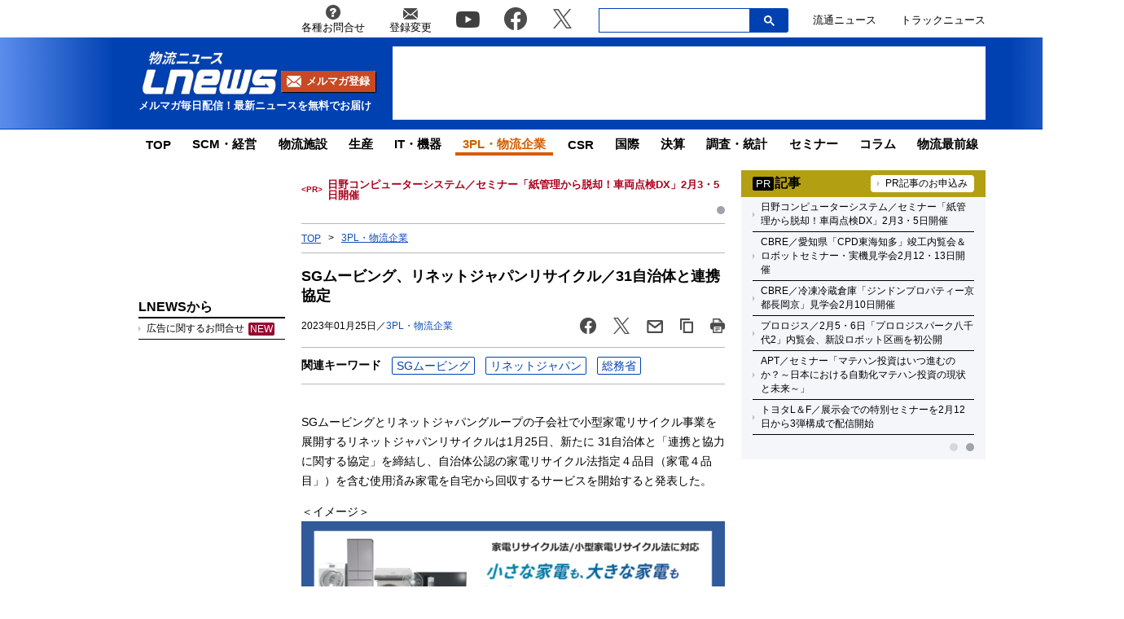

--- FILE ---
content_type: text/html; charset=UTF-8
request_url: https://www.lnews.jp/2023/01/p0125308.html
body_size: 20695
content:
<!DOCTYPE html PUBLIC "-//W3C//DTD XHTML 1.0 Transitional//EN" "//www.w3.org/TR/xhtml1/DTD/xhtml1-transitional.dtd">
<html lang="ja" xmlns="//www.w3.org/1999/xhtml">
	<head>
		<meta charset="UTF-8">
		<meta name="viewport" content="width=device-width, initial-scale=1.0">
		<meta name="msvalidate.01" content="5B18F6E79F5530FF64845EB46C432F5E">
		<meta http-equiv="X-UA-Compatible" content="IE=edge">
		<meta name="author" content="株式会社ロジスティクス・パートナー">
		<meta name="copyrighy" content="Copyright &copy; Logistics Partner, inc.">
		<meta name="google-site-verification" content="-gPIBe_3km6WOrm7gONwi6zVz8Aeuft1S8j6DCn3PkI">
		<!-- OGP -->
<meta property="og:type" content="website">
<meta property="og:description" content="SGムービングとリネットジャパングループの子会社で小型家電リサイクル事業を展開するリネットジャパンリサイクルは1月25日、新たに 31自治体と「連携と協力に関する協定」を締結し、自治体公認の家電リサイ">
<meta property="og:title" content="SGムービング、リネットジャパンリサイクル／31自治体と連携協定">
<meta property="og:url" content="https://www.lnews.jp/2023/01/p0125308.html">
<meta property="og:image" content="https://www.lnews.jp/images/2023/01/e7a2814fca9bb8146bea9a093a22af08.jpg">
<meta property="og:site_name" content="物流（ロジスティクス）ニュースのＬＮＥＷＳ">
<meta property="og:locale" content="ja_JP" />
<meta property="fb:admins" content="100007889384611">
<meta property="fb:app_id" content="278521455634315">
<!-- /OGP -->
		<link rel="shortcut icon" href="/favicon.ico">
		<link rel="alternate" type="application/atom+xml" title="Atom" href="https://www.lnews.jp/feed/atom">
		<link rel="alternate" type="application/rss+xml" title="RSS 2.0" href="https://www.lnews.jp/feed">
		
			<style>img:is([sizes="auto" i], [sizes^="auto," i]) { contain-intrinsic-size: 3000px 1500px }</style>
	
		<!-- All in One SEO 4.9.0 - aioseo.com -->
		<title>SGムービング、リネットジャパンリサイクル／31自治体と連携協定 ─ 物流ニュースのＬＮＥＷＳ</title>
	<meta name="description" content="SGムービングとリネットジャパングループの子会社で小型家電リサイクル事業を展開するリネットジャパンリサイクルは" />
	<meta name="robots" content="max-image-preview:large" />
	<meta name="author" content="LNEWS編集部 山内"/>
	<link rel="canonical" href="https://www.lnews.jp/2023/01/p0125308.html" />
	<meta name="generator" content="All in One SEO (AIOSEO) 4.9.0" />
		<!-- All in One SEO -->

<link rel='dns-prefetch' href='//www.lnews.jp' />
<link rel='dns-prefetch' href='//ajax.googleapis.com' />
<link rel='dns-prefetch' href='//stats.wp.com' />
<style id='classic-theme-styles-inline-css' type='text/css'>
/*! This file is auto-generated */
.wp-block-button__link{color:#fff;background-color:#32373c;border-radius:9999px;box-shadow:none;text-decoration:none;padding:calc(.667em + 2px) calc(1.333em + 2px);font-size:1.125em}.wp-block-file__button{background:#32373c;color:#fff;text-decoration:none}
</style>
<link rel='stylesheet' id='aioseo/css/src/vue/standalone/blocks/table-of-contents/global.scss-css' href='https://www.lnews.jp/wp-content/plugins/all-in-one-seo-pack/dist/Lite/assets/css/table-of-contents/global.e90f6d47.css?ver=4.9.0' type='text/css' media='all' />
<link rel='stylesheet' id='mediaelement-css' href='https://www.lnews.jp/main/wp-includes/js/mediaelement/mediaelementplayer-legacy.min.css?ver=4.2.17' type='text/css' media='all' />
<link rel='stylesheet' id='wp-mediaelement-css' href='https://www.lnews.jp/main/wp-includes/js/mediaelement/wp-mediaelement.min.css?ver=6.8.3' type='text/css' media='all' />
<style id='jetpack-sharing-buttons-style-inline-css' type='text/css'>
.jetpack-sharing-buttons__services-list{display:flex;flex-direction:row;flex-wrap:wrap;gap:0;list-style-type:none;margin:5px;padding:0}.jetpack-sharing-buttons__services-list.has-small-icon-size{font-size:12px}.jetpack-sharing-buttons__services-list.has-normal-icon-size{font-size:16px}.jetpack-sharing-buttons__services-list.has-large-icon-size{font-size:24px}.jetpack-sharing-buttons__services-list.has-huge-icon-size{font-size:36px}@media print{.jetpack-sharing-buttons__services-list{display:none!important}}.editor-styles-wrapper .wp-block-jetpack-sharing-buttons{gap:0;padding-inline-start:0}ul.jetpack-sharing-buttons__services-list.has-background{padding:1.25em 2.375em}
</style>
<style id='global-styles-inline-css' type='text/css'>
:root{--wp--preset--aspect-ratio--square: 1;--wp--preset--aspect-ratio--4-3: 4/3;--wp--preset--aspect-ratio--3-4: 3/4;--wp--preset--aspect-ratio--3-2: 3/2;--wp--preset--aspect-ratio--2-3: 2/3;--wp--preset--aspect-ratio--16-9: 16/9;--wp--preset--aspect-ratio--9-16: 9/16;--wp--preset--color--black: #000000;--wp--preset--color--cyan-bluish-gray: #abb8c3;--wp--preset--color--white: #ffffff;--wp--preset--color--pale-pink: #f78da7;--wp--preset--color--vivid-red: #cf2e2e;--wp--preset--color--luminous-vivid-orange: #ff6900;--wp--preset--color--luminous-vivid-amber: #fcb900;--wp--preset--color--light-green-cyan: #7bdcb5;--wp--preset--color--vivid-green-cyan: #00d084;--wp--preset--color--pale-cyan-blue: #8ed1fc;--wp--preset--color--vivid-cyan-blue: #0693e3;--wp--preset--color--vivid-purple: #9b51e0;--wp--preset--gradient--vivid-cyan-blue-to-vivid-purple: linear-gradient(135deg,rgba(6,147,227,1) 0%,rgb(155,81,224) 100%);--wp--preset--gradient--light-green-cyan-to-vivid-green-cyan: linear-gradient(135deg,rgb(122,220,180) 0%,rgb(0,208,130) 100%);--wp--preset--gradient--luminous-vivid-amber-to-luminous-vivid-orange: linear-gradient(135deg,rgba(252,185,0,1) 0%,rgba(255,105,0,1) 100%);--wp--preset--gradient--luminous-vivid-orange-to-vivid-red: linear-gradient(135deg,rgba(255,105,0,1) 0%,rgb(207,46,46) 100%);--wp--preset--gradient--very-light-gray-to-cyan-bluish-gray: linear-gradient(135deg,rgb(238,238,238) 0%,rgb(169,184,195) 100%);--wp--preset--gradient--cool-to-warm-spectrum: linear-gradient(135deg,rgb(74,234,220) 0%,rgb(151,120,209) 20%,rgb(207,42,186) 40%,rgb(238,44,130) 60%,rgb(251,105,98) 80%,rgb(254,248,76) 100%);--wp--preset--gradient--blush-light-purple: linear-gradient(135deg,rgb(255,206,236) 0%,rgb(152,150,240) 100%);--wp--preset--gradient--blush-bordeaux: linear-gradient(135deg,rgb(254,205,165) 0%,rgb(254,45,45) 50%,rgb(107,0,62) 100%);--wp--preset--gradient--luminous-dusk: linear-gradient(135deg,rgb(255,203,112) 0%,rgb(199,81,192) 50%,rgb(65,88,208) 100%);--wp--preset--gradient--pale-ocean: linear-gradient(135deg,rgb(255,245,203) 0%,rgb(182,227,212) 50%,rgb(51,167,181) 100%);--wp--preset--gradient--electric-grass: linear-gradient(135deg,rgb(202,248,128) 0%,rgb(113,206,126) 100%);--wp--preset--gradient--midnight: linear-gradient(135deg,rgb(2,3,129) 0%,rgb(40,116,252) 100%);--wp--preset--font-size--small: 13px;--wp--preset--font-size--medium: 20px;--wp--preset--font-size--large: 36px;--wp--preset--font-size--x-large: 42px;--wp--preset--spacing--20: 0.44rem;--wp--preset--spacing--30: 0.67rem;--wp--preset--spacing--40: 1rem;--wp--preset--spacing--50: 1.5rem;--wp--preset--spacing--60: 2.25rem;--wp--preset--spacing--70: 3.38rem;--wp--preset--spacing--80: 5.06rem;--wp--preset--shadow--natural: 6px 6px 9px rgba(0, 0, 0, 0.2);--wp--preset--shadow--deep: 12px 12px 50px rgba(0, 0, 0, 0.4);--wp--preset--shadow--sharp: 6px 6px 0px rgba(0, 0, 0, 0.2);--wp--preset--shadow--outlined: 6px 6px 0px -3px rgba(255, 255, 255, 1), 6px 6px rgba(0, 0, 0, 1);--wp--preset--shadow--crisp: 6px 6px 0px rgba(0, 0, 0, 1);}:where(.is-layout-flex){gap: 0.5em;}:where(.is-layout-grid){gap: 0.5em;}body .is-layout-flex{display: flex;}.is-layout-flex{flex-wrap: wrap;align-items: center;}.is-layout-flex > :is(*, div){margin: 0;}body .is-layout-grid{display: grid;}.is-layout-grid > :is(*, div){margin: 0;}:where(.wp-block-columns.is-layout-flex){gap: 2em;}:where(.wp-block-columns.is-layout-grid){gap: 2em;}:where(.wp-block-post-template.is-layout-flex){gap: 1.25em;}:where(.wp-block-post-template.is-layout-grid){gap: 1.25em;}.has-black-color{color: var(--wp--preset--color--black) !important;}.has-cyan-bluish-gray-color{color: var(--wp--preset--color--cyan-bluish-gray) !important;}.has-white-color{color: var(--wp--preset--color--white) !important;}.has-pale-pink-color{color: var(--wp--preset--color--pale-pink) !important;}.has-vivid-red-color{color: var(--wp--preset--color--vivid-red) !important;}.has-luminous-vivid-orange-color{color: var(--wp--preset--color--luminous-vivid-orange) !important;}.has-luminous-vivid-amber-color{color: var(--wp--preset--color--luminous-vivid-amber) !important;}.has-light-green-cyan-color{color: var(--wp--preset--color--light-green-cyan) !important;}.has-vivid-green-cyan-color{color: var(--wp--preset--color--vivid-green-cyan) !important;}.has-pale-cyan-blue-color{color: var(--wp--preset--color--pale-cyan-blue) !important;}.has-vivid-cyan-blue-color{color: var(--wp--preset--color--vivid-cyan-blue) !important;}.has-vivid-purple-color{color: var(--wp--preset--color--vivid-purple) !important;}.has-black-background-color{background-color: var(--wp--preset--color--black) !important;}.has-cyan-bluish-gray-background-color{background-color: var(--wp--preset--color--cyan-bluish-gray) !important;}.has-white-background-color{background-color: var(--wp--preset--color--white) !important;}.has-pale-pink-background-color{background-color: var(--wp--preset--color--pale-pink) !important;}.has-vivid-red-background-color{background-color: var(--wp--preset--color--vivid-red) !important;}.has-luminous-vivid-orange-background-color{background-color: var(--wp--preset--color--luminous-vivid-orange) !important;}.has-luminous-vivid-amber-background-color{background-color: var(--wp--preset--color--luminous-vivid-amber) !important;}.has-light-green-cyan-background-color{background-color: var(--wp--preset--color--light-green-cyan) !important;}.has-vivid-green-cyan-background-color{background-color: var(--wp--preset--color--vivid-green-cyan) !important;}.has-pale-cyan-blue-background-color{background-color: var(--wp--preset--color--pale-cyan-blue) !important;}.has-vivid-cyan-blue-background-color{background-color: var(--wp--preset--color--vivid-cyan-blue) !important;}.has-vivid-purple-background-color{background-color: var(--wp--preset--color--vivid-purple) !important;}.has-black-border-color{border-color: var(--wp--preset--color--black) !important;}.has-cyan-bluish-gray-border-color{border-color: var(--wp--preset--color--cyan-bluish-gray) !important;}.has-white-border-color{border-color: var(--wp--preset--color--white) !important;}.has-pale-pink-border-color{border-color: var(--wp--preset--color--pale-pink) !important;}.has-vivid-red-border-color{border-color: var(--wp--preset--color--vivid-red) !important;}.has-luminous-vivid-orange-border-color{border-color: var(--wp--preset--color--luminous-vivid-orange) !important;}.has-luminous-vivid-amber-border-color{border-color: var(--wp--preset--color--luminous-vivid-amber) !important;}.has-light-green-cyan-border-color{border-color: var(--wp--preset--color--light-green-cyan) !important;}.has-vivid-green-cyan-border-color{border-color: var(--wp--preset--color--vivid-green-cyan) !important;}.has-pale-cyan-blue-border-color{border-color: var(--wp--preset--color--pale-cyan-blue) !important;}.has-vivid-cyan-blue-border-color{border-color: var(--wp--preset--color--vivid-cyan-blue) !important;}.has-vivid-purple-border-color{border-color: var(--wp--preset--color--vivid-purple) !important;}.has-vivid-cyan-blue-to-vivid-purple-gradient-background{background: var(--wp--preset--gradient--vivid-cyan-blue-to-vivid-purple) !important;}.has-light-green-cyan-to-vivid-green-cyan-gradient-background{background: var(--wp--preset--gradient--light-green-cyan-to-vivid-green-cyan) !important;}.has-luminous-vivid-amber-to-luminous-vivid-orange-gradient-background{background: var(--wp--preset--gradient--luminous-vivid-amber-to-luminous-vivid-orange) !important;}.has-luminous-vivid-orange-to-vivid-red-gradient-background{background: var(--wp--preset--gradient--luminous-vivid-orange-to-vivid-red) !important;}.has-very-light-gray-to-cyan-bluish-gray-gradient-background{background: var(--wp--preset--gradient--very-light-gray-to-cyan-bluish-gray) !important;}.has-cool-to-warm-spectrum-gradient-background{background: var(--wp--preset--gradient--cool-to-warm-spectrum) !important;}.has-blush-light-purple-gradient-background{background: var(--wp--preset--gradient--blush-light-purple) !important;}.has-blush-bordeaux-gradient-background{background: var(--wp--preset--gradient--blush-bordeaux) !important;}.has-luminous-dusk-gradient-background{background: var(--wp--preset--gradient--luminous-dusk) !important;}.has-pale-ocean-gradient-background{background: var(--wp--preset--gradient--pale-ocean) !important;}.has-electric-grass-gradient-background{background: var(--wp--preset--gradient--electric-grass) !important;}.has-midnight-gradient-background{background: var(--wp--preset--gradient--midnight) !important;}.has-small-font-size{font-size: var(--wp--preset--font-size--small) !important;}.has-medium-font-size{font-size: var(--wp--preset--font-size--medium) !important;}.has-large-font-size{font-size: var(--wp--preset--font-size--large) !important;}.has-x-large-font-size{font-size: var(--wp--preset--font-size--x-large) !important;}
:where(.wp-block-post-template.is-layout-flex){gap: 1.25em;}:where(.wp-block-post-template.is-layout-grid){gap: 1.25em;}
:where(.wp-block-columns.is-layout-flex){gap: 2em;}:where(.wp-block-columns.is-layout-grid){gap: 2em;}
:root :where(.wp-block-pullquote){font-size: 1.5em;line-height: 1.6;}
</style>
<link rel='stylesheet' id='flexible-table-block-css' href='https://www.lnews.jp/wp-content/plugins/flexible-table-block/build/style-index.css?ver=1762909598' type='text/css' media='all' />
<style id='flexible-table-block-inline-css' type='text/css'>
.wp-block-flexible-table-block-table.wp-block-flexible-table-block-table>table{width:100%;max-width:100%;border-collapse:collapse;}.wp-block-flexible-table-block-table.wp-block-flexible-table-block-table.is-style-stripes tbody tr:nth-child(odd) th{background-color:#f0f0f1;}.wp-block-flexible-table-block-table.wp-block-flexible-table-block-table.is-style-stripes tbody tr:nth-child(odd) td{background-color:#f0f0f1;}.wp-block-flexible-table-block-table.wp-block-flexible-table-block-table.is-style-stripes tbody tr:nth-child(even) th{background-color:#ffffff;}.wp-block-flexible-table-block-table.wp-block-flexible-table-block-table.is-style-stripes tbody tr:nth-child(even) td{background-color:#ffffff;}.wp-block-flexible-table-block-table.wp-block-flexible-table-block-table>table tr th,.wp-block-flexible-table-block-table.wp-block-flexible-table-block-table>table tr td{padding:0.5em;border-width:1px;border-style:solid;border-color:#000000;text-align:left;vertical-align:middle;}.wp-block-flexible-table-block-table.wp-block-flexible-table-block-table>table tr th{background-color:#f0f0f1;}.wp-block-flexible-table-block-table.wp-block-flexible-table-block-table>table tr td{background-color:#ffffff;}@media screen and (min-width:769px){.wp-block-flexible-table-block-table.is-scroll-on-pc{overflow-x:scroll;}.wp-block-flexible-table-block-table.is-scroll-on-pc table{max-width:none;align-self:self-start;}}@media screen and (max-width:768px){.wp-block-flexible-table-block-table.is-scroll-on-mobile{overflow-x:scroll;}.wp-block-flexible-table-block-table.is-scroll-on-mobile table{max-width:none;align-self:self-start;}.wp-block-flexible-table-block-table table.is-stacked-on-mobile th,.wp-block-flexible-table-block-table table.is-stacked-on-mobile td{width:100%!important;display:block;}}
</style>
<link rel='stylesheet' id='responsive-lightbox-swipebox-css' href='https://www.lnews.jp/wp-content/plugins/responsive-lightbox/assets/swipebox/swipebox.min.css?ver=1.5.2' type='text/css' media='all' />
<link rel='stylesheet' id='lnews-style-css' href='https://www.lnews.jp/wp-content/themes/lnews2021/common/css/style.css?ver=1769732523' type='text/css' media='all' />
<link rel='stylesheet' id='lnews-header-css' href='https://www.lnews.jp/wp-content/themes/lnews2021/common/css/header.css?ver=1763366293' type='text/css' media='all' />
<link rel='stylesheet' id='lnews-side-css' href='https://www.lnews.jp/wp-content/themes/lnews2021/common/css/side.css?ver=1744270148' type='text/css' media='all' />
<link rel='stylesheet' id='lnews-footer-css' href='https://www.lnews.jp/wp-content/themes/lnews2021/common/css/footer.css?ver=1736324743' type='text/css' media='all' />
<link rel='stylesheet' id='lnews-single-css' href='https://www.lnews.jp/wp-content/themes/lnews2021/common/css/single.css?ver=1769732523' type='text/css' media='all' />
<script type="text/javascript" id="lnews-jquery-js-extra">
/* <![CDATA[ */
var WP_POST_META = {"author_id":"5","author_name":"LNEWS\u7de8\u96c6\u90e8 \u5c71\u5185","author_slug":"yamauchilnews-jp"};
/* ]]> */
</script>
<script type="text/javascript" src="https://ajax.googleapis.com/ajax/libs/jquery/3.6.0/jquery.min.js?ver=3.6.0" id="lnews-jquery-js"></script>
<script type="text/javascript" src="https://www.lnews.jp/wp-content/themes/lnews2021/common/js/slick.min.js?ver=1736324743" id="lnews-slick-js"></script>
<script type="text/javascript" src="https://www.lnews.jp/wp-content/themes/lnews2021/common/js/script.js?ver=1747206963" id="lnews-script-js"></script>
<script type="text/javascript" src="https://www.lnews.jp/wp-content/themes/lnews2021/common/js/sidebar.js?ver=1736324743" id="lnews-script-sidebar-js"></script>
<script type="text/javascript" src="https://www.lnews.jp/wp-content/themes/lnews2021/common/js/single.js?ver=1736324743" id="lnews-script-single-js"></script>
<script type="text/javascript" src="https://www.lnews.jp/wp-content/themes/lnews2021/common/js/css_browser_selector.js?ver=1736324743" id="css_browser_selector-js"></script>
<link rel='shortlink' href='https://www.lnews.jp/?p=172162' />
	<style>img#wpstats{display:none}</style>
		<link rel="icon" href="https://www.lnews.jp/images/2017/03/cropped-siteicon-2-32x32.png" sizes="32x32" />
<link rel="icon" href="https://www.lnews.jp/images/2017/03/cropped-siteicon-2-192x192.png" sizes="192x192" />
<link rel="apple-touch-icon" href="https://www.lnews.jp/images/2017/03/cropped-siteicon-2-180x180.png" />
<meta name="msapplication-TileImage" content="https://www.lnews.jp/images/2017/03/cropped-siteicon-2-270x270.png" />
<!-- ## NXS/OG ## --><!-- ## NXSOGTAGS ## --><!-- ## NXS/OG ## -->
		
	<script type="application/ld+json">
[
	{
		"@context": "https://schema.org",
		"@type" : "NewsArticle",
		"mainEntityOfPage" : {
			"@type" : "WebPage",
			"@id" : "https://www.lnews.jp/2023/01/p0125308.html"
		},
		"headline" : "SGムービング、リネットジャパンリサイクル／31自治体と連携協定",
		"image" : {
			"@type" : "ImageObject",
			"url" : "https://www.lnews.jp/images/2023/01/e7a2814fca9bb8146bea9a093a22af08.jpg",
			"width" : "1465",
			"height" : "383"
		},
		"datePublished" : "2023-01-25 17:15:48",
		"dateModified" : "2025-08-05 13:35:46",
		"author" : {
			"@type" : "Organization",
			"name" : "物流（ロジスティクス）ニュースのＬＮＥＷＳ"
		},
		"Publisher" : {
			"@type" : "Organization",
			"name" : "物流（ロジスティクス）ニュースのＬＮＥＷＳ",
			"logo" : {
				"@type" : "ImageObject",
				"url" : "https://www.lnews.jp/common/img/lnews_logo.png",
				"width" : "242",
				"height" : "60"
			}
		}
	},
	{
		"@context": "https://schema.org",
		"@type": "BreadcrumbList",
		"itemListElement": [
			{
				"@type": "ListItem",
				"position": 1,
				"item": {
				"@id": "https://www.lnews.jp",
				"name": "HOME"
				}
			},
						{
				"@type": "ListItem",
				"position": 2,
				"item": {
				"@id": "https://www.lnews.jp/3pl",
				"name": "3PL・物流企業"
				}
			},
			{
				"@type": "ListItem",
				"position": 3,
				"item": {
				"@id": "http://www.lnews.jp/2023/01/p0125308.html",
				"name": "SGムービング、リネットジャパンリサイクル／31自治体と連携協定"
				}
			}
					]
	}
]
</script>


		<!-- Google tag (gtag.js) -->
		<script async src="https://www.googletagmanager.com/gtag/js?id=G-N8DG2W87N8"></script>
		<script>
			window.dataLayer = window.dataLayer || [];
			function gtag(){dataLayer.push(arguments);}
			gtag('js', new Date());

			gtag('config', 'G-N8DG2W87N8');
		</script>
		
		<script type="application/javascript" src="//anymind360.com/js/6470/ats.js"></script>
		<!-- google ad -->
		<script async="" src="https://securepubads.g.doubleclick.net/tag/js/gpt.js"></script>
		<script>
			var googletag = googletag || {};
			googletag.cmd = googletag.cmd || [];
		</script>
		<script>
			googletag.cmd.push(function() {
								// PC
				googletag.defineSlot('/190842266/PC_home_right_1', [[1, 1], [300, 250]], 'div-gpt-ad-1641444736069-0').addService(googletag.pubads());
				googletag.defineSlot('/190842266/PC_home_main_2', [[1, 1], [300, 250]], 'div-gpt-ad-1641444872737-0').addService(googletag.pubads());
				googletag.defineSlot('/190842266/PC_home_left_1', [[1, 1], [320, 50]], 'div-gpt-ad-1641445020647-0').addService(googletag.pubads());
				googletag.defineSlot('/190842266/PC_home_main_1', [[320, 50], [1, 1]], 'div-gpt-ad-1641444979585-0').addService(googletag.pubads());
				googletag.defineSlot('/190842266/pc_article_header', ['fluid', [728, 90], [1, 1]], 'div-gpt-ad-pc_article_header').addService(googletag.pubads());
				googletag.defineSlot('/190842266/pc_article_left_1', [[1, 1], [180, 150], 'fluid'], 'div-gpt-ad-pc_article_left_1').addService(googletag.pubads());
				googletag.defineSlot('/190842266/pc_article_left_2', [[1, 1], [180, 150], 'fluid'], 'div-gpt-ad-pc_article_left_2').addService(googletag.pubads());
				googletag.defineSlot('/190842266/pc_article_left_3', [[1, 1], [180, 150], 'fluid'], 'div-gpt-ad-pc_article_left_3').addService(googletag.pubads());
				googletag.defineSlot('/190842266/pc_article_left_3_2', [180, 60], 'div-gpt-ad-pc_article_left_3_2').addService(googletag.pubads());
				googletag.defineSlot('/190842266/pc_article_left_4', [[1, 1], [160, 600], 'fluid'], 'div-gpt-ad-pc_article_left_4').addService(googletag.pubads());
				googletag.defineSlot('/190842266/pc_article_left_5', [[1, 1], [160, 600], 'fluid'], 'div-gpt-ad-pc_article_left_5').addService(googletag.pubads());
				googletag.defineSlot('/190842266/lnews_160x600', [160, 600], 'div-gpt-ad-1657760575940-0').addService(googletag.pubads());
				googletag.defineSlot('/190842266/pc_article_inarticle', ['fluid', [468, 60], [1, 1]], 'div-gpt-ad-pc_article_inarticle').addService(googletag.pubads());
				googletag.defineSlot('/190842266/pc_article_underarticle', [[1, 1], [300, 250], 'fluid', [336, 280]], 'div-gpt-ad-pc_article_underarticle').addService(googletag.pubads());
				googletag.defineSlot('/190842266/pc_article_right_1', ['fluid', [300, 60], [1, 1]], 'div-gpt-ad-pc_article_right_1').addService(googletag.pubads());
				googletag.defineSlot('/190842266/pc_article_right_2', ['fluid', [300, 60], [1, 1]], 'div-gpt-ad-pc_article_right_2').addService(googletag.pubads());
				googletag.defineSlot('/190842266/pc_article_right_3', ['fluid', [300, 60], [1, 1]], 'div-gpt-ad-pc_article_right_3').addService(googletag.pubads());
				 googletag.defineSlot('/190842266/pc_article_right_4', ['fluid', [300, 60], [1, 1]], 'div-gpt-ad-pc_article_right_4').addService(googletag.pubads());
				googletag.defineSlot('/190842266/pc_article_right_5', ['fluid', [300, 60], [1, 1]], 'div-gpt-ad-pc_article_right_5').addService(googletag.pubads());
				googletag.defineSlot('/190842266/pc_article_right_6', ['fluid', [300, 60], [1, 1]], 'div-gpt-ad-pc_article_right_6').addService(googletag.pubads());
				googletag.defineSlot('/190842266/pc_article_right_7', ['fluid', [300, 60], [1, 1]], 'div-gpt-ad-pc_article_right_7').addService(googletag.pubads());
				googletag.defineSlot('/190842266/pc_article_right_8', ['fluid', [300, 60], [1, 1]], 'div-gpt-ad-pc_article_right_8').addService(googletag.pubads());
				googletag.defineSlot('/190842266/pc_article_right_8_2', ['fluid', [300, 60], [1, 1]], 'div-gpt-ad-pc_article_right_8_2').addService(googletag.pubads());
				googletag.defineSlot('/190842266/pc_article_right_8_3', ['fluid', [300, 60], [1, 1]], 'div-gpt-ad-pc_article_right_8_3').addService(googletag.pubads());
				googletag.defineSlot('/190842266/pc_article_right_8_4', [[1, 1], [300, 60]], 'pc_article_right_8_4').addService(googletag.pubads());
				googletag.defineSlot('/190842266/pc_article_right_9', ['fluid', [300, 250], [1, 1]], 'div-gpt-ad-pc_article_right_9').addService(googletag.pubads());
				googletag.defineSlot('/190842266/pc_article_right_10', ['fluid', [160, 600], [300, 600], [1, 1]], 'div-gpt-ad-pc_article_right_10').addService(googletag.pubads());
				// googletag.defineSlot('/190842266/pc_article_right_11', ['fluid', [300, 250], [1, 1]], 'div-gpt-ad-pc_article_right_11').addService(googletag.pubads());
				googletag.defineSlot('/190842266/lnews_468x60', [468, 60], 'div-gpt-ad-1654848967337-0').addService(googletag.pubads());
				googletag.defineSlot('/190842266/pc_article_left_1_2', [[180, 50], 'fluid', [1, 1]], 'div-gpt-ad-1694157872922-0').addService(googletag.pubads());
				// googletag.defineSlot('/190842266/lnews_468x60_2', [[1, 1], [468, 60], 'fluid'], 'div-gpt-ad-1747127701875-0').addService(googletag.pubads());
				
				googletag.pubads().enableSingleRequest();
				googletag.pubads().collapseEmptyDivs();
				googletag.enableServices();
			});
		</script>
	</head>
	<body>

		<header>
						<div class="header-top-nav">
				<nav>
					<ul class="header-top-nav-list">
						<li>
							<a href="https://www.l-partner.co.jp/contact.html" rel="noopener noreferrer" target="_blank" onclick="gtag('event', 'add_and_pr_count', {'add_and_pr_count_category':'btn_click', 'add_and_pr_count_type':'header_contact_btn_click'});">
								<img src="https://www.lnews.jp/wp-content/themes/lnews2021/common/img/info.png" alt="各種お問合せ">
								<p>各種お問合せ</p>
							</a>
						</li>
						<li>
							<a href="/contents/change.html" onclick="gtag('event', 'add_and_pr_count', {'add_and_pr_count_category':'btn_click', 'add_and_pr_count_type':'header_registration_btn_click'});">
								<img src="https://www.lnews.jp/wp-content/themes/lnews2021/common/img/mail.png" alt="登録変更">
								<p>登録変更</p>
							</a>
						</li>
						<li class="only-icon">
							<a href="https://www.youtube.com/channel/UCPDifaMI2qsRcSz9iYyAbLQ" rel="noopener noreferrer" target="_blank" onclick="gtag('event', 'add_and_pr_count', {'add_and_pr_count_category':'btn_click', 'add_and_pr_count_type':'header_youtube_btn_click'});">
								<img src="https://www.lnews.jp/wp-content/themes/lnews2021/common/img/YouTube.png" alt="youtube">
							</a>
						</li>
						<li class="only-icon">
							<a href="https://www.facebook.com/lnews.jp/" title="物流ニュースのLnews公式Facebookページ" rel="noopener noreferrer" target="_blank" onclick="gtag('event', 'add_and_pr_count', {'add_and_pr_count_category':'btn_click', 'add_and_pr_count_type':'header_facebook_btn_click'});">
								<img src="https://www.lnews.jp/wp-content/themes/lnews2021/common/img/Facebook.png" alt="facebook">
							</a>
						</li>
						<li class="only-icon">
							<a href="https://twitter.com/LNEWS_JP" title="物流ニュースのLnews公式Twitter" rel="noopener noreferrer" target="_blank" onclick="gtag('event', 'add_and_pr_count', {'add_and_pr_count_category':'btn_click', 'add_and_pr_count_type':'header_X_btn_click'});">
								<img src="https://www.lnews.jp/wp-content/themes/lnews2021/common/img/x.png" alt="twitter">
							</a>
						</li>
						<li class="search-bar">
							<div class="search-bar-position">
								<form action="/" class="search-input-area">
									<div class="search-input">
										<input type="search" name="s">
										<div class="clear-btn"></div>
									</div>
									<div class="search-submit">
										<svg width="13" height="13" viewBox="0 0 13 13">
											<title>検索</title>
											<path d="m4.8495 7.8226c0.82666 0 1.5262-0.29146 2.0985-0.87438 0.57232-0.58292 0.86378-1.2877 0.87438-2.1144 0.010599-0.82666-0.28086-1.5262-0.87438-2.0985-0.59352-0.57232-1.293-0.86378-2.0985-0.87438-0.8055-0.010599-1.5103 0.28086-2.1144 0.87438-0.60414 0.59352-0.8956 1.293-0.87438 2.0985 0.021197 0.8055 0.31266 1.5103 0.87438 2.1144 0.56172 0.60414 1.2665 0.8956 2.1144 0.87438zm4.4695 0.2115 3.681 3.6819-1.259 1.284-3.6817-3.7 0.0019784-0.69479-0.090043-0.098846c-0.87973 0.76087-1.92 1.1413-3.1207 1.1413-1.3553 0-2.5025-0.46363-3.4417-1.3909s-1.4088-2.0686-1.4088-3.4239c0-1.3553 0.4696-2.4966 1.4088-3.4239 0.9392-0.92727 2.0864-1.3969 3.4417-1.4088 1.3553-0.011889 2.4906 0.45771 3.406 1.4088 0.9154 0.95107 1.379 2.0924 1.3909 3.4239 0 1.2126-0.38043 2.2588-1.1413 3.1385l0.098834 0.090049z"></path>
										</svg>
										<input type="submit">
									</div>
								</form>
							</div>
						</li>
						<li class="only-icon">
							<a href="https://www.ryutsuu.biz/" rel="noopener noreferrer" target="_blank" onclick="gtag('event', 'add_and_pr_count', {'add_and_pr_count_category':'btn_click', 'add_and_pr_count_type':'header_ryutsuu_btn_click'});">
								<p>流通ニュース</p>
							</a>
						</li>
						<li class="only-icon">
							<a href="https://www.trucknews.biz/" rel="noopener noreferrer" target="_blank" onclick="gtag('event', 'add_and_pr_count', {'add_and_pr_count_category':'btn_click', 'add_and_pr_count_type':'header_truck_btn_click'});">
								<p>トラックニュース</p>
							</a>
						</li>
					</ul>
				</nav>
				<!-- キーワード検索 -->
			</div>

			<div class="header-main-area">
				<div class="header-main-position">

					<div class="header-main-style">

						<div class="header-logo">
							<div class="header-logo-position">
								<p>									<a href="/">
										<img src="https://www.lnews.jp/wp-content/themes/lnews2021/common/img/lnews-logo.png" alt="物流ニュース LNEWS">
									</a>
								</p>								<div class="btn-mail-magazine-area">
									<a href="/contents/change.html" class="btn-mail-magazine">
										<img src="https://www.lnews.jp/wp-content/themes/lnews2021/common/img/icon_mail.png" alt="">
										<p>メルマガ登録</p>
									</a>
								</div>
							</div>
							<p>メルマガ毎日配信！最新ニュースを無料でお届け</p>
						</div>

												<!-- PC広告 -->
						<div class="header-main-banner">
							<!-- /190842266/pc_article_header -->
							<div id='div-gpt-ad-pc_article_header'>
								<script>
									googletag.cmd.push(function() { googletag.display('div-gpt-ad-pc_article_header'); });
								</script>
							</div>
						</div>
						
						<div class="sp-hamburger sp-hamburger-close">
							<hr>
							<hr>
							<hr>
						</div>

					</div>

				</div>
				<hr class="header-line">
			</div>

			<nav class="header-under-nav">
				<ul class="header-under-nav-list">

											<li><a href="/">TOP</a></li>
												<li><a href="/scm">SCM・経営</a></li>
												<li><a href="/institution">物流施設</a></li>
												<li><a href="/make">生産</a></li>
												<li><a href="/it">IT・機器</a></li>
												<li class="header-under-menu-active">3PL・物流企業</li>
												<li><a href="/csr">CSR</a></li>
												<li><a href="/international">国際</a></li>
												<li><a href="/settlement">決算</a></li>
												<li><a href="/statistics">調査・統計</a></li>
												<li><a href="/seminar">セミナー</a></li>
												<li><a href="/colum">コラム</a></li>
												<li><a href="/saizen">物流最前線</a></li>
										</ul>
			</nav>

			<nav class="sp-hamburger-menu-area">
				<div class="sp-hamburger-menu-position">
					<form action="/">
						<div class="sp-search-area">
							<input type="search" name="s">
							<input type="submit">
						</div>
					</form>
					<div class="attention-area">
						<div class="attention-tags-list">
							<h3>注目ワード</h3>
							<ul><li><a href="https://www.lnews.jp/tag/%e3%82%a8%e3%82%a2%e3%83%ad%e3%83%8d%e3%82%af%e3%82%b9%e3%83%88"><h4>エアロネクスト</h4></a></li><li><a href="https://www.lnews.jp/tag/%e3%83%89%e3%83%ad%e3%83%bc%e3%83%b3"><h4>ドローン</h4></a></li><li><a href="https://www.lnews.jp/tag/multi-tenant-type"><h4>マルチテナント型</h4></a></li></ul>						</div>
						<div class="attention-company-list">
							<h3>注目の企業</h3>
							<ul>
																</ul>
						</div>
					</div>

					<div class="sp-hamburger-menu-tab">
						<div class="hamburger-menu-tab-select">
							<p class="hamburger-menu-select hamburger-menu-active" data-tab="left">ニュースカテゴリー</p>
							<p class="hamburger-menu-select" data-tab="right">LNEWSから</p>
						</div>
						<div class="hamburger-menu-tab">
							<ul class="hamburger-menu hamburger-menu-tab-left hamburger-tab-active">
								<li><a href="/saizen">物流最前線</a></li>
								<li><a href="/institution">物流施設</a></li>
								<li><a href="/3pl">3PL・物流企業</a></li>
								<li><a href="/scm">SCM・経営</a></li>
								<li><a href="/make">生産</a></li>
								<li><a href="/it">IT・機器</a></li>
								<li><a href="/settlement">決算</a></li>
								<li><a href="/statistics">調査・統計</a></li>
								<li><a href="/international">国際</a></li>
								<li><a href="/seminar">セミナー</a></li>
								<li><a href="/csr">CSR</a></li>
								<li><a href="/colum">コラム</a></li>
							</ul>
							<ul class="hamburger-menu hamburger-menu-tab-right">
								<li><a href="/contents/what_lnews.html">LNEWSについて</a></li>
								<li><a href="/contents/change.html">ニュース配信登録/変更</a></li>
								<li><a href="https://www.l-partner.co.jp/contact.html" rel="noopener noreferrer" target="_blank">記事投稿</a></li>
								<li><a href="https://www.l-partner.co.jp/contact.html" rel="noopener noreferrer" target="_blank">お問合せ</a></li>
							</ul>
						</div>
					</div>
				</div>
			</nav>

		</header>
	<div class="main-area">

		
<aside class="left-sidebar">

	            <div class="left-sidebar-left ad-height-1000">
                <div class="advertisement-link"></div>
            </div>
	<div class="left-sidebar-right">

		<ul class="left-sidebar-list">

			<li class="advertisement-link ad-height-150">
				<!-- /190842266/pc_article_left_1 -->
				<div id='div-gpt-ad-pc_article_left_1'>
					<script>
						googletag.cmd.push(function() { googletag.display('div-gpt-ad-pc_article_left_1'); });
					</script>
				</div>
			</li>

			<li class="advertisement-link">
			<!-- /190842266/pc_article_left_1_2 -->
			<div id='div-gpt-ad-1694157872922-0' style='min-width: 180px; min-height: 50px;'>
				<script>
				googletag.cmd.push(function () {
				googletag.display('div-gpt-ad-1694157872922-0');
				function refreshAd() {
				var adSlot = googletag.pubads().getSlots().find(function (slot) {
				return slot.getSlotElementId() === 'div-gpt-ad-1694157872922-0';
				});
				googletag.cmd.push(function () {
				googletag.pubads().refresh([adSlot]);
				});
				}
				// 最大10回リフレッシュする
				var count = 0;
				var maxCount = 10;
				var intervalId = setInterval(function () {
				if (count >= maxCount) {
				clearInterval(intervalId);
				return;
				}
				refreshAd();
				count++;
				}, 30000); // 30秒ごとに実行
				});
				</script>
				</div>
			</li>

			<li class="sidebar-section">
				<p>LNEWSから</p>
				<ul>
					<li><a href="https://www.lnews.jp/contact-ad/" title="広告に関するお問合せ" target="_blank" onclick="gtag('event', 'click', {'event_category': 'BUSINESS', 'event_label': 'recruit', 'value': '0','non_interaction': true});">広告に関するお問合せ</a><span class="red-icon">NEW</span></li>
				</ul>
			</li>
	
						<li class="advertisement-link ad-height-310">
				<div class="widget-llr-area">
					<div class="widget_text bnrArea bnr150"><div class="textwidget custom-html-widget"><!-- LLR-B -->

<!-- /190842266/pc_article_left_2 -->
<div id='div-gpt-ad-pc_article_left_2'>
<script>
googletag.cmd.push(function() { googletag.display('div-gpt-ad-pc_article_left_2'); });
</script>
</div>
</div></div><div class="widget_text bnrArea bnr150"><div class="textwidget custom-html-widget"><!-- LLR-C -->

<!-- /190842266/pc_article_left_3 -->
<div id='div-gpt-ad-pc_article_left_3'>
<script>
googletag.cmd.push(function() { googletag.display('div-gpt-ad-pc_article_left_3'); });
</script>
</div>
</div></div>				</div>
			</li>
			
			<li class="sidebar-section">
				<p>BUSINESS</p>
				<ul>
					<li><a class="l-bussiness-tokyo-system" href="https://www.tokyo-system.co.jp/tlf/tsurugashima02/" target="_blank" onclick="gtag('event', 'click', {'event_category': 'BUSINESS', 'event_label': 'tokyo-system', 'value': '0','non_interaction': true});">川越・鶴ヶ島エリア　7000坪<span class="red-icon">更新</span></a></li>
					<li><a class="l-bussiness-e-sohko" href="http://lnews.e-sohko.com/" target="_blank" onclick="gtag('event', 'click', {'event_category': 'BUSINESS', 'event_label': 'e-sohko', 'value': '0','non_interaction': true});">e-sohko 情報</a></li>
				</ul>
			</li>

			<li class="advertisement-link">
				<!-- /190842266/pc_article_left_3_2 -->
				<div id='div-gpt-ad-pc_article_left_3_2' style='height:60px; width:180px;'>
					<script>
						googletag.cmd.push(function() { googletag.display('div-gpt-ad-pc_article_left_3_2'); });
					</script>
				</div>
			</li>

			<li class="sidebar-section">
				<p>PR</p>
				<ul>
					<li><a class="l-bussiness-text_houjin" href="https://www.the0123.com/houjin/" target="_blank" onclick="gtag('event', 'click', {'event_category': 'BUSINESS', 'event_label': 'text_houjin', 'value': '0','non_interaction': true});">事務所移転は<br>アート引越センターへ </a></li>
				</ul>
			</li>

			<li class="advertisement-link ad-height-600">
				<!-- /190842266/pc_article_left_4 -->
				<div id='div-gpt-ad-pc_article_left_4'>
					<script>
						googletag.cmd.push(function() { googletag.display('div-gpt-ad-pc_article_left_4'); });
					</script>
				</div>
			</li>

			<li class="sidebar-section">
				<p>物流用語集</p>
				<ul>
					<li><a href="/contents/yougo_butsuryu.html" target="_top">収録単語 800以上</a></li>
				</ul>
			</li>

			<li class="advertisement-link ad-height-600">
				<!-- /190842266/pc_article_left_5 -->
				<div id='div-gpt-ad-pc_article_left_5'>
					<script>
						googletag.cmd.push(function() { googletag.display('div-gpt-ad-pc_article_left_5'); });
					</script>
				</div>
			</li>
		   
			<li class="advertisement-link ad-height-600">
				<!-- /190842266/lnews_160x600 -->
				<div id='div-gpt-ad-1657760575940-0' style='min-width: 160px; min-height: 600px;'>
				<script>
					googletag.cmd.push(function() { googletag.display('div-gpt-ad-1657760575940-0'); });
				</script>
				</div>
			</li>
		</ul>
	</div>
</aside>

<aside class="right-sidebar">
	<div class="right-sidebar-left">
		<ul class="right-sidebar-list">

			<li class="space-291">
				<div class="sidebar-pr-title">
	<p><span>PR</span>記事</p>
	<a href="/airticle-pr/" class="pr-application-btn">PR記事のお申込み</a>
</div>
<div class="sidebar-gray-section">
	<ul id="pr-slider">

				<li>
			<ul class="sidebar-gray-list">
				<li><a class="" href="https://www.lnews.jp/2026/01/s0129801.html">大和ハウス工業／茨城県稲敷郡「DPLつくば阿見III」内覧会2月17日開催</a></li><li><a class="" href="https://www.lnews.jp/2026/01/s0127802.html">APT／セミナー「500名対象の最新調査から紐解く物流DX・自動化の成功法則」2月5・9日開催</a></li><li><a class="" href="https://www.lnews.jp/2026/01/s0126801.html">イデアロジー／保管効率・コスト可視化3Dシミュレーター「ア・ソコ＋」提供開始</a></li><li><a class="" href="https://www.lnews.jp/2026/01/s0126804.html">ロジクエスト／中小企業の現場改善・人材育成プログラム「ロジクエストアカデミー Premium Class」10期目を4月開講</a></li><li><a class="" href="https://www.lnews.jp/2026/01/s0122803.html">CBRE／神奈川県「相模原南橋本ロジスティクスセンター」内覧会2月9・10日開催</a></li><li><a class="" href="https://www.lnews.jp/2026/01/s0120801.html">CBRE／静岡県西部「MCUD・ZIP静岡掛川」内覧会を2月5・6日開催</a></li>			</ul>
		</li>
		
				<li>
			<ul class="sidebar-gray-list">
				<li><a class="" href="https://www.lnews.jp/2026/01/s0127801.html">日野コンピューターシステム／セミナー「紙管理から脱却！車両点検DX」2月3・5日開催</a></li><li><a class="" href="https://www.lnews.jp/2026/01/s0126802.html">CBRE／愛知県「CPD東海知多」竣工内覧会＆ロボットセミナー・実機見学会2月12・13日開催</a></li><li><a class="" href="https://www.lnews.jp/2026/01/s0126803.html">CBRE／冷凍冷蔵倉庫「ジンドンプロパティー京都長岡京」見学会2月10日開催</a></li><li><a class="" href="https://www.lnews.jp/2026/01/s0122801.html">プロロジス／2月5・6日「プロロジスパーク八千代2」内覧会、新設ロボット区画を初公開</a></li><li><a class="" href="https://www.lnews.jp/2026/01/s0122802.html">APT／セミナー「マテハン投資はいつ進むのか？～日本における自動化マテハン投資の現状と未来～」</a></li><li><a class="" href="https://www.lnews.jp/2026/01/s0119804.html">トヨタL＆F／展示会での特別セミナーを2月12日から3弾構成で配信開始</a></li>			</ul>
		</li>
		
		
	</ul>
	<div id="pr-slider-dots"></div>
	<div id="pr-slider-arrows"></div>
</div>
<a href="/airticle-pr/" class="sp-pr-application-btn">PR記事のお申込み</a>			</li>

						<li class="advertisement-link ad-height-60-list">
				<div><div class="textwidget custom-html-widget"><!-- /190842266/pc_article_right_1 -->
<div id='div-gpt-ad-pc_article_right_1'>
<script>
googletag.cmd.push(function () {
googletag.display('div-gpt-ad-pc_article_right_1');
function refreshAd() {
var adSlot = googletag.pubads().getSlots().find(function (slot) {
return slot.getSlotElementId() === 'div-gpt-ad-pc_article_right_1';
});
googletag.cmd.push(function () {
googletag.pubads().refresh([adSlot]);
});
}
// 最大10回リフレッシュする
var count = 0;
var maxCount = 10;
var intervalId = setInterval(function () {
if (count >= maxCount) {
clearInterval(intervalId);
return;
}
refreshAd();
count++;
}, 30000); // 30秒ごとに実行
});
</script>
</div></div></div><div><div class="textwidget custom-html-widget"><!-- /190842266/pc_article_right_3 -->
<div id='div-gpt-ad-pc_article_right_3'>
<script>
googletag.cmd.push(function() { googletag.display('div-gpt-ad-pc_article_right_3'); });
</script>
</div></div></div><div><div class="textwidget custom-html-widget"><!-- /190842266/pc_article_right_8_4 -->
<div id='pc_article_right_8_4'>
<script>
googletag.cmd.push(function () {
googletag.display('pc_article_right_8_4');
function refreshAd() {
var adSlot = googletag.pubads().getSlots().find(function (slot) {
return slot.getSlotElementId() === 'pc_article_right_8_4';
});
googletag.cmd.push(function () {
googletag.pubads().refresh([adSlot]);
});
}
// 最大10回リフレッシュする
var count = 0;
var maxCount = 10;
var intervalId = setInterval(function () {
if (count >= maxCount) {
clearInterval(intervalId);
return;
}
refreshAd();
count++;
}, 30000); // 30秒ごとに実行
});
</script>
</div></div></div><div><div class="textwidget custom-html-widget"><!-- /190842266/pc_article_right_8 -->
<div id='div-gpt-ad-pc_article_right_8'>
<script>
googletag.cmd.push(function() { googletag.display('div-gpt-ad-pc_article_right_8'); });
</script>
</div></div></div><div><div class="textwidget custom-html-widget"><!-- /190842266/pc_article_right_8_3 -->
<div id='div-gpt-ad-pc_article_right_8_3'><script>
    googletag.cmd.push(function() { googletag.display('div-gpt-ad-pc_article_right_8_3'); });
</script>
</div></div></div><div><div class="textwidget custom-html-widget"><!-- /190842266/pc_article_right_5 -->
<div id='div-gpt-ad-pc_article_right_5'>
<script>
googletag.cmd.push(function() { googletag.display('div-gpt-ad-pc_article_right_5'); });
</script>
</div></div></div><div><div class="textwidget custom-html-widget"><div id='div-gpt-ad-pc_article_right_7'>
<script>
googletag.cmd.push(function () {
googletag.display('div-gpt-ad-pc_article_right_7');
function refreshAd() {
var adSlot = googletag.pubads().getSlots().find(function (slot) {
return slot.getSlotElementId() === 'div-gpt-ad-pc_article_right_7';
});
googletag.cmd.push(function () {
googletag.pubads().refresh([adSlot]);
});
}
// 最大10回リフレッシュする
var count = 0;
var maxCount = 10;
var intervalId = setInterval(function () {
if (count >= maxCount) {
clearInterval(intervalId);
return;
}
refreshAd();
count++;
}, 30000); // 30秒ごとに実行
});
</script>
</div></div></div><div><div class="textwidget custom-html-widget"><!-- /190842266/div-gpt-ad-pc_article_right_4 -->
<div id='div-gpt-ad-pc_article_right_4' style='min-width: 300px; min-height: 60px;'>
<script>
googletag.cmd.push(function() { googletag.display('div-gpt-ad-pc_article_right_4'); });
</script>
</div></div></div>			</li>
						
			<!-- アクセスランキング -->
			<li>
				<div class="sidebar-gray-section">
					<h3 class="sidebar-gray-title text-center">アクセスランキング</h3>
										<ul class="sidebar-ranking-list">
												<li>
							<span class="ranking-icon">1</span>
							<a href="https://www.lnews.jp/2026/01/s0129601.html">東急不動産／埼玉県蓮田市に9.8万m2の物流施設を竣工、白岡市の施設とドローン実証も</a>
						</li>
													<li>
							<span class="ranking-icon">2</span>
							<a href="https://www.lnews.jp/2026/01/s0128701.html">オリックス不動産／埼玉県伊奈町に3.3万m2のマルチテナント型物流施設を竣工</a>
						</li>
													<li>
							<span class="ranking-icon">3</span>
							<a href="https://www.lnews.jp/2026/01/s0128106.html">ヤマトボックスチャーター／2月2日に東京支店を東京流通センター内へ移転</a>
						</li>
													<li>
							<span class="ranking-icon">4</span>
							<a href="https://www.lnews.jp/2026/01/s0128702.html">日本郵便／28日より104郵便局で軽四輪の追加停止処分</a>
						</li>
													<li>
							<span class="ranking-icon">5</span>
							<a href="https://www.lnews.jp/2026/01/s0130601.html">三菱商事都市開発／静岡県掛川市で5.3万m2の物流施設を竣工、中継や広域配送の拠点へ</a>
						</li>
							
					</ul>
										</div>
			</li>

			<!--<li class="advertisement-link ad-height-250">-->
				<!-- /190842266/pc_article_right_9 -->
				<!--<div id='div-gpt-ad-pc_article_right_9'>-->
					<script>
//						googletag.cmd.push(function() { googletag.display('div-gpt-ad-pc_article_right_9'); });
					</script>
	<!--			</div> -->
	<!--		</li> -->

			<li class="advertisement-link ad-height-250">			
				<div id='div-gpt-ad-pc_article_right_9'>
				<script>
				googletag.cmd.push(function () {
				googletag.display('div-gpt-ad-pc_article_right_9');
				function refreshAd() {
				var adSlot = googletag.pubads().getSlots().find(function (slot) {
				return slot.getSlotElementId() === 'div-gpt-ad-pc_article_right_9';
				});
				googletag.cmd.push(function () {
				googletag.pubads().refresh([adSlot]);
				});
				}
				// 最大10回リフレッシュする
				var count = 0;
				var maxCount = 10;
				var intervalId = setInterval(function () {
				if (count >= maxCount) {
				clearInterval(intervalId);
				return;
				}
				refreshAd();
				count++;
				}, 30000); // 30秒ごとに実行
				});
				</script>
				</div>
			</li>			

							<li>
					<div class="sidebar-gray-section">
						<h3 class="sidebar-gray-title"><a href="https://www.sou-ko.com" target="_blank">倉庫.com 最新テナント情報</a></h3>
												<ul class="sidebar-gray-list">
														<li>
								<a href="https://www.sou-ko.com/r024993/" title="神奈川県　相模原市およびその周辺">
									神奈川県　相模原市およびその周辺								</a>
							</li>
														<li>
								<a href="https://www.sou-ko.com/r024992/" title="神奈川県　川崎市（内陸寄り）">
									神奈川県　川崎市（内陸寄り）								</a>
							</li>
														<li>
								<a href="https://www.sou-ko.com/r024991/" title="兵庫県　姫路市">
									兵庫県　姫路市								</a>
							</li>
														<li>
								<a href="https://www.sou-ko.com/r024990/" title="高知県　高知市、高知市近隣">
									高知県　高知市、高知市近隣								</a>
							</li>
														<li>
								<a href="https://www.sou-ko.com/r024989/" title="大阪府　北摂エリア、豊中・川西市周辺">
									大阪府　北摂エリア、豊中・川西市周辺								</a>
							</li>
													</ul>
											</div>
				</li>
			

			<li class="advertisement-link ad-height-600">
				<!-- /190842266/pc_article_right_10 -->
				<div id='div-gpt-ad-pc_article_right_10'>
					<script>
						googletag.cmd.push(function() { googletag.display('div-gpt-ad-pc_article_right_10'); });
					</script>
				</div>
			</li>

		</ul>
	</div>

	<div id="right-sidebar-right" class="right-sidebar-right">

		            <div class="advertisement-link ad-height-1000">
                <div></div>
            </div>
	</div>
</aside>
		<main class="post-area">

			<!--<p class="sp-catch-copy display_sp">物流・ロジスティクス・SCM分野の最新ニュースを発信</p>-->
<div class="sp-btn-mail-magazine">
	<a href="/contents/change.html">
		<img src="https://www.lnews.jp/wp-content/themes/lnews2021/common/img/sp-mail-icon.png" alt="">
		<p>メルマガ無料登録はこちら</p>
	</a>
</div>
<div class="top-pr-slider-area">
			<ul id="top-pr-slider">
		<li><a class="260128HCS" href="https://www.lnews.jp/2026/01/s0127801.html" onclick="gtag('event', 'add_and_pr_count', {'add_and_pr_count_category':'pr_click', 'add_and_pr_count_type':'pr_text_click_pc_260128HCS'});">日野コンピューターシステム／セミナー「紙管理から脱却！車両点検DX」2月3・5日開催</a></li>	</ul>
	<div id="top-pr-slider-dots"></div>
	<div id="top-pr-slider-arrows"></div>
</div>

			
			<div class="breadcrumb"><ul><li><a href="/">TOP</a></li><li><a href="/3pl">3PL・物流企業</a></ul></div>
			<!-- 記事タイトル -->
			<div class="post-title">
				<h1>
					SGムービング、リネットジャパンリサイクル／31自治体と連携協定				</h1>
				<div class="post-title-info-area">
										<p>
					2023年01月25日／<a href="/3pl">3PL・物流企業</a>										</p>
					<ul>

	<!-- facebook -->
	<li>
		<a href="https://www.facebook.com/sharer.php?src=bm&u=https%3A%2F%2Fwww.lnews.jp%2F2023%2F01%2Fp0125308.html&t=SG%E3%83%A0%E3%83%BC%E3%83%93%E3%83%B3%E3%82%B0%E3%80%81%E3%83%AA%E3%83%8D%E3%83%83%E3%83%88%E3%82%B8%E3%83%A3%E3%83%91%E3%83%B3%E3%83%AA%E3%82%B5%E3%82%A4%E3%82%AF%E3%83%AB%EF%BC%8F31%E8%87%AA%E6%B2%BB%E4%BD%93%E3%81%A8%E9%80%A3%E6%90%BA%E5%8D%94%E5%AE%9A｜物流（ロジスティクス）ニュースのＬＮＥＷＳ" onclick="javascript:window.open(this.href, '', 'menubar=no,toolbar=no,resizable=yes,scrollbars=yes,height=300,width=600');return false;">
			<img src="https://www.lnews.jp/wp-content/themes/lnews2021/common/img/post-title-facebook.png" alt="">
					</a>
	</li>

	<!-- twitter -->
	<li>
		<a href="https://twitter.com/intent/tweet?url=https%3A%2F%2Fwww.lnews.jp%2F2023%2F01%2Fp0125308.html&text=SG%E3%83%A0%E3%83%BC%E3%83%93%E3%83%B3%E3%82%B0%E3%80%81%E3%83%AA%E3%83%8D%E3%83%83%E3%83%88%E3%82%B8%E3%83%A3%E3%83%91%E3%83%B3%E3%83%AA%E3%82%B5%E3%82%A4%E3%82%AF%E3%83%AB%EF%BC%8F31%E8%87%AA%E6%B2%BB%E4%BD%93%E3%81%A8%E9%80%A3%E6%90%BA%E5%8D%94%E5%AE%9A｜物流（ロジスティクス）ニュースのＬＮＥＷＳ&tw_p=tweetbutton" rel="noopener noreferrer" target="_blank">
			<img src="https://www.lnews.jp/wp-content/themes/lnews2021/common/img/post-title-x.png" alt="">
		</a>
	</li>

	<!-- mail -->
	<li>
		<a href="mailto:?subject=SG%E3%83%A0%E3%83%BC%E3%83%93%E3%83%B3%E3%82%B0%E3%80%81%E3%83%AA%E3%83%8D%E3%83%83%E3%83%88%E3%82%B8%E3%83%A3%E3%83%91%E3%83%B3%E3%83%AA%E3%82%B5%E3%82%A4%E3%82%AF%E3%83%AB%EF%BC%8F31%E8%87%AA%E6%B2%BB%E4%BD%93%E3%81%A8%E9%80%A3%E6%90%BA%E5%8D%94%E5%AE%9A｜物流（ロジスティクス）ニュースのＬＮＥＷＳ&amp;body=SG%E3%83%A0%E3%83%BC%E3%83%93%E3%83%B3%E3%82%B0%E3%80%81%E3%83%AA%E3%83%8D%E3%83%83%E3%83%88%E3%82%B8%E3%83%A3%E3%83%91%E3%83%B3%E3%83%AA%E3%82%B5%E3%82%A4%E3%82%AF%E3%83%AB%EF%BC%8F31%E8%87%AA%E6%B2%BB%E4%BD%93%E3%81%A8%E9%80%A3%E6%90%BA%E5%8D%94%E5%AE%9A%0D%0Ahttps%3A%2F%2Fwww.lnews.jp%2F2023%2F01%2Fp0125308.html"  rel="noopener noreferrer" target="_blank">
			<img src="https://www.lnews.jp/wp-content/themes/lnews2021/common/img/post-title-mail.png" alt="">
		</a>
	</li>

	<!-- url -->
	<li>
		<span onclick="copyUrl()">
			<img src="https://www.lnews.jp/wp-content/themes/lnews2021/common/img/post-title-url.png" alt="">
		</span>
	</li>

	<!-- print -->
	<li class="display_pc">
		<span onclick="window.print()">
			<img src="https://www.lnews.jp/wp-content/themes/lnews2021/common/img/print-icon-mini.png" alt="">
		</span>
	</li>

</ul>
				</div>
			</div>

			<!-- 関連キーワード -->
						<div class="connection-keyword">
				<ul>
					<li class="connection-keyword-title">関連キーワード</li>
										<li><a href="/tag/sagawa-mov">SGムービング</a></li>
										<li><a href="/tag/%e3%83%aa%e3%83%8d%e3%83%83%e3%83%88%e3%82%b8%e3%83%a3%e3%83%91%e3%83%b3">リネットジャパン</a></li>
										<li><a href="/tag/soumusyo">総務省</a></li>
									</ul>
			</div>
			
			<div class="sp-single-pr-posts">
				<ul id="sp-pr-slider">

	<li><a class="" href="https://www.lnews.jp/2026/01/s0129801.html">大和ハウス工業／茨城県稲敷郡「DPLつくば阿見III」内覧会2月17日開催</a></li><li><a class="" href="https://www.lnews.jp/2026/01/s0127802.html">APT／セミナー「500名対象の最新調査から紐解く物流DX・自動化の成功法則」2月5・9日開催</a></li><li><a class="" href="https://www.lnews.jp/2026/01/s0126801.html">イデアロジー／保管効率・コスト可視化3Dシミュレーター「ア・ソコ＋」提供開始</a></li><li><a class="" href="https://www.lnews.jp/2026/01/s0126804.html">ロジクエスト／中小企業の現場改善・人材育成プログラム「ロジクエストアカデミー Premium Class」10期目を4月開講</a></li><li><a class="" href="https://www.lnews.jp/2026/01/s0122803.html">CBRE／神奈川県「相模原南橋本ロジスティクスセンター」内覧会2月9・10日開催</a></li><li><a class="" href="https://www.lnews.jp/2026/01/s0120801.html">CBRE／静岡県西部「MCUD・ZIP静岡掛川」内覧会を2月5・6日開催</a></li><li><a class="" href="https://www.lnews.jp/2026/01/s0127801.html">日野コンピューターシステム／セミナー「紙管理から脱却！車両点検DX」2月3・5日開催</a></li><li><a class="" href="https://www.lnews.jp/2026/01/s0126802.html">CBRE／愛知県「CPD東海知多」竣工内覧会＆ロボットセミナー・実機見学会2月12・13日開催</a></li><li><a class="" href="https://www.lnews.jp/2026/01/s0126803.html">CBRE／冷凍冷蔵倉庫「ジンドンプロパティー京都長岡京」見学会2月10日開催</a></li><li><a class="" href="https://www.lnews.jp/2026/01/s0122801.html">プロロジス／2月5・6日「プロロジスパーク八千代2」内覧会、新設ロボット区画を初公開</a></li><li><a class="" href="https://www.lnews.jp/2026/01/s0122802.html">APT／セミナー「マテハン投資はいつ進むのか？～日本における自動化マテハン投資の現状と未来～」</a></li><li><a class="" href="https://www.lnews.jp/2026/01/s0119804.html">トヨタL＆F／展示会での特別セミナーを2月12日から3弾構成で配信開始</a></li>
</ul>
<div class="pr-slider-detail">
	<p>PR記事</p>
	<div id="sp-pr-slider-arrows"></div>
</div>			</div>

			<!-- 本文 -->
			<article>
				
<p>SG&#12512;&#12540;&#12499;&#12531;&#12464;&#12392;&#12522;&#12493;&#12483;&#12488;&#12472;&#12515;&#12497;&#12531;&#12464;&#12523;&#12540;&#12503;&#12398;&#23376;&#20250;&#31038;&#12391;&#23567;&#22411;&#23478;&#38651;&#12522;&#12469;&#12452;&#12463;&#12523;&#20107;&#26989;&#12434;&#23637;&#38283;&#12377;&#12427;&#12522;&#12493;&#12483;&#12488;&#12472;&#12515;&#12497;&#12531;&#12522;&#12469;&#12452;&#12463;&#12523;&#12399;1&#26376;25&#26085;&#12289;&#26032;&#12383;&#12395; 31&#33258;&#27835;&#20307;&#12392;&#12300;&#36899;&#25658;&#12392;&#21332;&#21147;&#12395;&#38306;&#12377;&#12427;&#21332;&#23450;&#12301;&#12434;&#32224;&#32080;&#12375;&#12289;&#33258;&#27835;&#20307;&#20844;&#35469;&#12398;&#23478;&#38651;&#12522;&#12469;&#12452;&#12463;&#12523;&#27861;&#25351;&#23450;&#65300;&#21697;&#30446;&#65288;&#23478;&#38651;&#65300;&#21697;&#30446;&#12301;&#65289;&#12434;&#21547;&#12416;&#20351;&#29992;&#28168;&#12415;&#23478;&#38651;&#12434;&#33258;&#23429;&#12363;&#12425;&#22238;&#21454;&#12377;&#12427;&#12469;&#12540;&#12499;&#12473;&#12434;&#38283;&#22987;&#12377;&#12427;&#12392;&#30330;&#34920;&#12375;&#12383;&#12290;</p>
<p>&#65308;&#12452;&#12513;&#12540;&#12472;&#65310;<br>
<a href="https://www.lnews.jp/images/2023/01/e7a2814fca9bb8146bea9a093a22af08.jpg" data-rel="lightbox-image-0" data-rl_title="" data-rl_caption="" title=""><img fetchpriority="high" decoding="async" src="https://www.lnews.jp/images/2023/01/e7a2814fca9bb8146bea9a093a22af08-520x136.jpg" alt="e7a2814fca9bb8146bea9a093a22af08 520x136 - SG&#12512;&#12540;&#12499;&#12531;&#12464;&#12289;&#12522;&#12493;&#12483;&#12488;&#12472;&#12515;&#12497;&#12531;&#12522;&#12469;&#12452;&#12463;&#12523;&#65295;31&#33258;&#27835;&#20307;&#12392;&#36899;&#25658;&#21332;&#23450;" width="520" height="136" class="aligncenter size-large wp-image-172165" srcset="https://www.lnews.jp/images/2023/01/e7a2814fca9bb8146bea9a093a22af08-520x136.jpg 520w, https://www.lnews.jp/images/2023/01/e7a2814fca9bb8146bea9a093a22af08-768x201.jpg 768w, https://www.lnews.jp/images/2023/01/e7a2814fca9bb8146bea9a093a22af08.jpg 1465w" sizes="(max-width: 520px) 100vw, 520px" title="SG&#12512;&#12540;&#12499;&#12531;&#12464;&#12289;&#12522;&#12493;&#12483;&#12488;&#12472;&#12515;&#12497;&#12531;&#12522;&#12469;&#12452;&#12463;&#12523;&#65295;31&#33258;&#27835;&#20307;&#12392;&#36899;&#25658;&#21332;&#23450;"></a></p>
<p>&#65308;&#12473;&#12461;&#12540;&#12512;&#22259;&#65310;<br>
<a href="https://www.lnews.jp/images/2023/01/20230125sgm2.jpg" data-rel="lightbox-image-1" data-rl_title="" data-rl_caption="" title=""><img decoding="async" src="https://www.lnews.jp/images/2023/01/20230125sgm2-520x143.jpg" alt="20230125sgm2 520x143 - SG&#12512;&#12540;&#12499;&#12531;&#12464;&#12289;&#12522;&#12493;&#12483;&#12488;&#12472;&#12515;&#12497;&#12531;&#12522;&#12469;&#12452;&#12463;&#12523;&#65295;31&#33258;&#27835;&#20307;&#12392;&#36899;&#25658;&#21332;&#23450;" width="520" height="143" class="aligncenter size-large wp-image-172168" srcset="https://www.lnews.jp/images/2023/01/20230125sgm2-520x143.jpg 520w, https://www.lnews.jp/images/2023/01/20230125sgm2.jpg 700w" sizes="(max-width: 520px) 100vw, 520px" title="SG&#12512;&#12540;&#12499;&#12531;&#12464;&#12289;&#12522;&#12493;&#12483;&#12488;&#12472;&#12515;&#12497;&#12531;&#12522;&#12469;&#12452;&#12463;&#12523;&#65295;31&#33258;&#27835;&#20307;&#12392;&#36899;&#25658;&#21332;&#23450;"></a></p>
<p>&#23478;&#38651;&#12522;&#12469;&#12452;&#12463;&#12523;&#27861;&#12398;&#25351;&#23450;4&#21697;&#30446;&#12391;&#12354;&#12427;&#12486;&#12524;&#12499;&#12539;&#20919;&#34101;&#24235;&#12539;&#27927;&#28655;&#27231;&#12539;&#12456;&#12450;&#12467;&#12531;&#12392;&#12289;&#23567;&#22411;&#23478;&#38651;&#12522;&#12469;&#12452;&#12463;&#12523;&#27861;&#12398;&#23550;&#35937;&#35069;&#21697;&#12391;&#12354;&#12427;&#38651;&#23376;&#12524;&#12531;&#12472;&#12539;&#25475;&#38500;&#27231;&#12539;&#31354;&#27671;&#28165;&#27972;&#27231;&#12539;&#12489;&#12521;&#12452;&#12516;&#12540;&#12394;&#12393;&#12399;&#12289;&#25490;&#20986;&#26178;&#12395;&#28310;&#25312;&#12377;&#12427;&#27861;&#24459;&#12364;&#30064;&#12394;&#12427;&#12371;&#12392;&#12363;&#12425;&#12289;&#22238;&#21454;&#12398;&#25163;&#32154;&#12365;&#12434;&#21029;&#12293;&#12395;&#34892;&#12358;&#24517;&#35201;&#12364;&#12354;&#12427;&#12289;&#23478;&#12398;&#20013;&#12363;&#12425;&#25351;&#23450;&#22580;&#25152;&#12408;&#12398;&#25644;&#20986;&#12364;&#38627;&#12375;&#12356;&#12289;&#28961;&#35377;&#21487;&#26989;&#32773;&#12395;&#12424;&#12426;&#19981;&#36969;&#27491;&#12395;&#22238;&#21454;&#12373;&#12428;&#12390;&#12356;&#12427;&#12392;&#12356;&#12387;&#12383;&#35506;&#38988;&#12364;&#12354;&#12427;&#12290;</p>
<p>&#12414;&#12383;&#12289;&#24467;&#26469;&#12399;&#19968;&#33324;&#28040;&#36027;&#32773;&#65288;&#25490;&#20986;&#32773;&#65289;&#12364;&#24215;&#38957;&#12391;&#26032;&#12375;&#12356;&#35069;&#21697;&#12434;&#36092;&#20837;&#12377;&#12427;&#38555;&#12395;&#20351;&#29992;&#28168;&#12415;&#35069;&#21697;&#12398;&#22238;&#21454;&#12434;&#20381;&#38972;&#12377;&#12427;&#12392;&#12356;&#12358;&#36939;&#29992;&#12364;&#19968;&#33324;&#30340;&#12384;&#12387;&#12383;&#12364;&#12289;&#26152;&#20170;&#12391;&#12399;&#36890;&#36009;&#12469;&#12452;&#12488;&#12391;&#23478;&#38651;&#12434;&#36092;&#20837;&#12377;&#12427;&#20154;&#12418;&#22810;&#12367;&#12289;&#20351;&#29992;&#28168;&#12415;&#35069;&#21697;&#12434;&#20966;&#20998;&#12377;&#12427;&#12473;&#12461;&#12540;&#12512;&#12364;&#19981;&#36275;&#12375;&#12390;&#12356;&#12383;&#12290;&#12381;&#12398;&#32080;&#26524;&#12289;&#33258;&#27835;&#20307;&#12399;&#20966;&#20998;&#26041;&#27861;&#12398;&#21839;&#12356;&#21512;&#12431;&#12379;&#12420;&#28961;&#35377;&#21487;&#26989;&#32773;&#12395;&#12424;&#12427;&#19981;&#36969;&#20999;&#12394;&#22238;&#21454;&#12408;&#12398;&#23550;&#24540;&#12394;&#12393;&#12398;&#36000;&#25285;&#12364;&#22823;&#12365;&#12367;&#12394;&#12387;&#12390;&#12356;&#12427;&#12290;</p>
<p>&#12373;&#12425;&#12395;&#12289;&#26152;&#20170;&#12398;&#12525;&#12471;&#12450;&#12539;&#12454;&#12463;&#12521;&#12452;&#12490;&#24773;&#21218;&#12434;&#22865;&#27231;&#12392;&#12375;&#12390;&#12289;&#20351;&#29992;&#28168;&#12415;&#23478;&#38651;&#12398;&#12522;&#12469;&#12452;&#12463;&#12523;&#12434;&#36890;&#12376;&#12383;&#24076;&#23569;&#37329;&#23646;&#12398;&#23433;&#23450;&#30340;&#12394;&#30906;&#20445;&#12539;&#35519;&#36948;&#12398;&#37325;&#35201;&#24615;&#12418;&#39640;&#12414;&#12387;&#12390;&#12362;&#12426;&#12289;&#29872;&#22659;&#30465;&#12364;2022&#24180;9&#26376;&#12395;&#20844;&#34920;&#12375;&#12383;&#12300;&#24490;&#29872;&#32076;&#28168;&#24037;&#31243;&#34920;&#12301;&#12391;&#12418;2030&#24180;&#12414;&#12391;&#12395;&#36039;&#28304;&#12398;&#12522;&#12469;&#12452;&#12463;&#12523;&#37327;&#12434;&#20493;&#22679;&#12373;&#12379;&#12427;&#35336;&#30011;&#12364;&#30427;&#12426;&#36796;&#12414;&#12428;&#12427;&#12394;&#12393;&#12289;&#27491;&#12375;&#12356;&#12522;&#12469;&#12452;&#12463;&#12523;&#12434;&#19968;&#23652;&#36914;&#12417;&#12390;&#12356;&#12367;&#12371;&#12392;&#12364;&#27714;&#12417;&#12425;&#12428;&#12390;&#12356;&#12427;&#12290;</p>
<p>&#12371;&#12358;&#12375;&#12383;&#35506;&#38988;&#12408;&#23550;&#24540;&#12377;&#12427;&#12383;&#12417;&#12289;&#20001;&#31038;&#12399;&#26152;&#24180;12&#26376;&#12424;&#12426;&#33258;&#27835;&#20307;&#12392;&#36899;&#25658;&#12375;&#12383;&#20351;&#29992;&#28168;&#12415;&#23478;&#38651;&#12398;&#22238;&#21454;&#12469;&#12540;&#12499;&#12473;&#12434;&#38283;&#22987;&#12375;&#12289;&#12371;&#12428;&#12414;&#12391;&#12395;33&#12398;&#33258;&#27835;&#20307;&#12392;&#21332;&#23450;&#32224;&#32080;&#12395;&#33267;&#12387;&#12383;&#12290;&#20170;&#24460;&#12418;&#36899;&#25658;&#12377;&#12427;&#33258;&#27835;&#20307;&#12364;&#30330;&#34892;&#12377;&#12427;&#21508;&#31278;&#23186;&#20307;&#29289;&#12434;&#36890;&#12376;&#12390;&#12289;&#20351;&#29992;&#28168;&#12415;&#23478;&#38651;&#12398;&#20415;&#21033;&#12391;&#27491;&#12375;&#12356;&#20966;&#20998;&#26041;&#27861;&#12395;&#12388;&#12356;&#12390;&#20303;&#27665;&#12408;&#12398;&#24195;&#22577;&#12434;&#34892;&#12358;&#12394;&#12393;&#12289;&#20114;&#12356;&#12398;&#12522;&#12477;&#12540;&#12473;&#12420;&#12494;&#12454;&#12495;&#12454;&#12434;&#26377;&#21177;&#12395;&#27963;&#29992;&#12375;&#12390;&#25345;&#32154;&#21487;&#33021;&#12394;&#26286;&#12425;&#12375;&#12420;&#12377;&#12356;&#12414;&#12385;&#12389;&#12367;&#12426;&#12392;&#12289;&#31038;&#20250;&#35506;&#38988;&#12398;&#35299;&#27770;&#12539;&#25913;&#21892;&#12395;&#21462;&#12426;&#32068;&#12435;&#12391;&#12356;&#12367;&#12392;&#12375;&#12390;&#12356;&#12427;&#12290;</p>
<p>&#65308;2023&#24180;1&#26376;25&#26085;&#29694;&#22312; &#36899;&#25658;&#21332;&#23450;&#12434;&#32224;&#32080;&#12375;&#12383;&#33258;&#27835;&#20307;&#19968;&#35239;&#12288;&#32207;&#21209;&#30465; &#37117;&#36947;&#24220;&#30476;&#30058;&#21495;&#38918;&#65310;<br>
<a href="https://www.lnews.jp/images/2023/01/20230125sgm3.jpg" data-rel="lightbox-image-2" data-rl_title="" data-rl_caption="" title=""><img decoding="async" src="https://www.lnews.jp/images/2023/01/20230125sgm3.jpg" alt="20230125sgm3 - SG&#12512;&#12540;&#12499;&#12531;&#12464;&#12289;&#12522;&#12493;&#12483;&#12488;&#12472;&#12515;&#12497;&#12531;&#12522;&#12469;&#12452;&#12463;&#12523;&#65295;31&#33258;&#27835;&#20307;&#12392;&#36899;&#25658;&#21332;&#23450;" width="500" height="378" class="aligncenter size-full wp-image-172171" title="SG&#12512;&#12540;&#12499;&#12531;&#12464;&#12289;&#12522;&#12493;&#12483;&#12488;&#12472;&#12515;&#12497;&#12531;&#12522;&#12469;&#12452;&#12463;&#12523;&#65295;31&#33258;&#27835;&#20307;&#12392;&#36899;&#25658;&#21332;&#23450;"></a></p>

					<p class="recommend-post"><a href="https://www.lnews.jp/2025/06/r0602505.html">SGムービング／廃棄物資源化事業でBIOTECHWORKS－H2と連携</a></p>
												   
				<div class="sp-single-pr-text">
					<div class="top-pr-slider-area">
			<ul id="top-pr-slider">
		<li><a class="260128HCS" href="https://www.lnews.jp/2026/01/s0127801.html" onclick="gtag('event', 'add_and_pr_count', {'add_and_pr_count_category':'pr_click', 'add_and_pr_count_type':'pr_text_click_pc_260128HCS'});">日野コンピューターシステム／セミナー「紙管理から脱却！車両点検DX」2月3・5日開催</a></li>	</ul>
	<div id="top-pr-slider-dots"></div>
	<div id="top-pr-slider-arrows"></div>
</div>
				</div>

			</article>
		<div class="mail-magazine-entry-area sp_only">
	<p>LNEWSは物流に関するB2B専門のニュースを<br>平日毎朝メール配信しています</p>
	<div class="mail-magazine-entry-button">
		<a href="/contents/change.html" class="mail-magazine-entry-button-link" target="_blank" rel="noopener noreferrer">メルマガ無料登録はこちら</a>
	</div>
</div>			<div class="share-area display_sp">
				<h2>この記事を共有する</h2>
<ul class="sns-list">

	<!-- facebook -->
	<li>
		<a href="https://www.facebook.com/sharer.php?src=bm&u=https%3A%2F%2Fwww.lnews.jp%2F2023%2F01%2Fp0125308.html&t=SG%E3%83%A0%E3%83%BC%E3%83%93%E3%83%B3%E3%82%B0%E3%80%81%E3%83%AA%E3%83%8D%E3%83%83%E3%83%88%E3%82%B8%E3%83%A3%E3%83%91%E3%83%B3%E3%83%AA%E3%82%B5%E3%82%A4%E3%82%AF%E3%83%AB%EF%BC%8F31%E8%87%AA%E6%B2%BB%E4%BD%93%E3%81%A8%E9%80%A3%E6%90%BA%E5%8D%94%E5%AE%9A｜物流（ロジスティクス）ニュースのＬＮＥＷＳ" onclick="javascript:window.open(this.href, '', 'menubar=no,toolbar=no,resizable=yes,scrollbars=yes,height=300,width=600');return false;">
			<img src="https://www.lnews.jp/wp-content/themes/lnews2021/common/img/share-facebook.png" alt="">
					</a>
	</li>

	<!-- twitter -->
	<li>
		<a href="https://twitter.com/intent/tweet?url=https%3A%2F%2Fwww.lnews.jp%2F2023%2F01%2Fp0125308.html&text=SG%E3%83%A0%E3%83%BC%E3%83%93%E3%83%B3%E3%82%B0%E3%80%81%E3%83%AA%E3%83%8D%E3%83%83%E3%83%88%E3%82%B8%E3%83%A3%E3%83%91%E3%83%B3%E3%83%AA%E3%82%B5%E3%82%A4%E3%82%AF%E3%83%AB%EF%BC%8F31%E8%87%AA%E6%B2%BB%E4%BD%93%E3%81%A8%E9%80%A3%E6%90%BA%E5%8D%94%E5%AE%9A｜物流（ロジスティクス）ニュースのＬＮＥＷＳ&tw_p=tweetbutton" rel="noopener noreferrer" target="_blank">
			<img src="https://www.lnews.jp/wp-content/themes/lnews2021/common/img/share-x.png" alt="">
		</a>
	</li>

	<!-- mail -->
	<li>
		<a href="mailto:?subject=SG%E3%83%A0%E3%83%BC%E3%83%93%E3%83%B3%E3%82%B0%E3%80%81%E3%83%AA%E3%83%8D%E3%83%83%E3%83%88%E3%82%B8%E3%83%A3%E3%83%91%E3%83%B3%E3%83%AA%E3%82%B5%E3%82%A4%E3%82%AF%E3%83%AB%EF%BC%8F31%E8%87%AA%E6%B2%BB%E4%BD%93%E3%81%A8%E9%80%A3%E6%90%BA%E5%8D%94%E5%AE%9A｜物流（ロジスティクス）ニュースのＬＮＥＷＳ&amp;body=SG%E3%83%A0%E3%83%BC%E3%83%93%E3%83%B3%E3%82%B0%E3%80%81%E3%83%AA%E3%83%8D%E3%83%83%E3%83%88%E3%82%B8%E3%83%A3%E3%83%91%E3%83%B3%E3%83%AA%E3%82%B5%E3%82%A4%E3%82%AF%E3%83%AB%EF%BC%8F31%E8%87%AA%E6%B2%BB%E4%BD%93%E3%81%A8%E9%80%A3%E6%90%BA%E5%8D%94%E5%AE%9A%0D%0Ahttps%3A%2F%2Fwww.lnews.jp%2F2023%2F01%2Fp0125308.html" rel="noopener noreferrer" target="_blank">
			<img src="https://www.lnews.jp/wp-content/themes/lnews2021/common/img/share-mail.png" alt="">
		</a>
	</li>

	<!-- url -->
	<li>
		<p onclick="copyUrl()">
			<img src="https://www.lnews.jp/wp-content/themes/lnews2021/common/img/share-url.png" alt="">
		</p>
	</li>

	<!-- print -->
	<li class="display_pc">
		<p onclick="window.print()">
			<img src="https://www.lnews.jp/wp-content/themes/lnews2021/common/img/print-icon.png" alt="">
		</p>
	</li>

</ul>			</div>

					
			<div class="mail-magazine-entry-area pc_only">
	<p>LNEWSは物流に関するB2B専門のニュースを<br>平日毎朝メール配信しています</p>
	<div class="mail-magazine-entry-button">
		<a href="/contents/change.html" class="mail-magazine-entry-button-link" target="_blank" rel="noopener noreferrer">メルマガ無料登録はこちら</a>
	</div>
</div>			<!-- 関連記事 -->
			<div class="post-block">
														<h2>関連記事</h2>
									<ul class="post-list">
			<li class="new-post-normal">
			<a href="https://www.lnews.jp/2025/05/r0512504.html">SGムービング／静脈物流拡大へ 全国で収集運搬業許可を取得</a>
			<span class="post-date">(05月12日)</span>
		</li>
			</ul>
	
								<!-- PC広告 -->
				<div class="connection-post-ad pc-ad-height-278">
					<!-- /190842266/pc_article_underarticle -->
<div id='div-gpt-ad-pc_article_underarticle'>
    <script>
        googletag.cmd.push(function() { googletag.display('div-gpt-ad-pc_article_underarticle'); });
    </script>
</div>				</div>
				
			</div>

			<div class="share-area display_pc">
				<h2>この記事を共有する</h2>
<ul class="sns-list">

	<!-- facebook -->
	<li>
		<a href="https://www.facebook.com/sharer.php?src=bm&u=https%3A%2F%2Fwww.lnews.jp%2F2023%2F01%2Fp0125308.html&t=SG%E3%83%A0%E3%83%BC%E3%83%93%E3%83%B3%E3%82%B0%E3%80%81%E3%83%AA%E3%83%8D%E3%83%83%E3%83%88%E3%82%B8%E3%83%A3%E3%83%91%E3%83%B3%E3%83%AA%E3%82%B5%E3%82%A4%E3%82%AF%E3%83%AB%EF%BC%8F31%E8%87%AA%E6%B2%BB%E4%BD%93%E3%81%A8%E9%80%A3%E6%90%BA%E5%8D%94%E5%AE%9A｜物流（ロジスティクス）ニュースのＬＮＥＷＳ" onclick="javascript:window.open(this.href, '', 'menubar=no,toolbar=no,resizable=yes,scrollbars=yes,height=300,width=600');return false;">
			<img src="https://www.lnews.jp/wp-content/themes/lnews2021/common/img/share-facebook.png" alt="">
					</a>
	</li>

	<!-- twitter -->
	<li>
		<a href="https://twitter.com/intent/tweet?url=https%3A%2F%2Fwww.lnews.jp%2F2023%2F01%2Fp0125308.html&text=SG%E3%83%A0%E3%83%BC%E3%83%93%E3%83%B3%E3%82%B0%E3%80%81%E3%83%AA%E3%83%8D%E3%83%83%E3%83%88%E3%82%B8%E3%83%A3%E3%83%91%E3%83%B3%E3%83%AA%E3%82%B5%E3%82%A4%E3%82%AF%E3%83%AB%EF%BC%8F31%E8%87%AA%E6%B2%BB%E4%BD%93%E3%81%A8%E9%80%A3%E6%90%BA%E5%8D%94%E5%AE%9A｜物流（ロジスティクス）ニュースのＬＮＥＷＳ&tw_p=tweetbutton" rel="noopener noreferrer" target="_blank">
			<img src="https://www.lnews.jp/wp-content/themes/lnews2021/common/img/share-x.png" alt="">
		</a>
	</li>

	<!-- mail -->
	<li>
		<a href="mailto:?subject=SG%E3%83%A0%E3%83%BC%E3%83%93%E3%83%B3%E3%82%B0%E3%80%81%E3%83%AA%E3%83%8D%E3%83%83%E3%83%88%E3%82%B8%E3%83%A3%E3%83%91%E3%83%B3%E3%83%AA%E3%82%B5%E3%82%A4%E3%82%AF%E3%83%AB%EF%BC%8F31%E8%87%AA%E6%B2%BB%E4%BD%93%E3%81%A8%E9%80%A3%E6%90%BA%E5%8D%94%E5%AE%9A｜物流（ロジスティクス）ニュースのＬＮＥＷＳ&amp;body=SG%E3%83%A0%E3%83%BC%E3%83%93%E3%83%B3%E3%82%B0%E3%80%81%E3%83%AA%E3%83%8D%E3%83%83%E3%83%88%E3%82%B8%E3%83%A3%E3%83%91%E3%83%B3%E3%83%AA%E3%82%B5%E3%82%A4%E3%82%AF%E3%83%AB%EF%BC%8F31%E8%87%AA%E6%B2%BB%E4%BD%93%E3%81%A8%E9%80%A3%E6%90%BA%E5%8D%94%E5%AE%9A%0D%0Ahttps%3A%2F%2Fwww.lnews.jp%2F2023%2F01%2Fp0125308.html" rel="noopener noreferrer" target="_blank">
			<img src="https://www.lnews.jp/wp-content/themes/lnews2021/common/img/share-mail.png" alt="">
		</a>
	</li>

	<!-- url -->
	<li>
		<p onclick="copyUrl()">
			<img src="https://www.lnews.jp/wp-content/themes/lnews2021/common/img/share-url.png" alt="">
		</p>
	</li>

	<!-- print -->
	<li class="display_pc">
		<p onclick="window.print()">
			<img src="https://www.lnews.jp/wp-content/themes/lnews2021/common/img/print-icon.png" alt="">
		</p>
	</li>

</ul>			</div>

						<!-- タグ関連 -->
								<div class="post-block post-block-tag">
						<div class="post-block-title-wrap post-block-title-tag-wrap">
							<h2 class="post-block-title post-block-title-tag">
								SGムービングに関する最新ニュース
							</h2>
							<a href="https://www.lnews.jp/tag/sagawa-mov" class="link-post-list-btn">一覧を見る</a>
						</div>
						<ul class="post-list">
													<li class="new-post-normal">
								<a href="https://www.lnews.jp/2026/01/s0105602.html">SGムービングほか／家電回収サービス、新たに5自治体と連携</a>
							</li>
														<li class="new-post-normal">
								<a href="https://www.lnews.jp/2025/12/r1201603.html">SGムービングほか／家電回収サービス、新たに群馬県東吾妻町など2自治体と協定</a>
							</li>
														<li class="new-post-normal">
								<a href="https://www.lnews.jp/2025/11/r1112706.html">SGムービング／2025年度品質選手権を開催、搬入設置の技術競う</a>
							</li>
														<li class="new-post-normal">
								<a href="https://www.lnews.jp/2025/11/r1104503.html">SGムービング／連携自治体188か所に拡大、東海・四国に出張所を開設</a>
							</li>
														<li class="new-post-normal">
								<a href="https://www.lnews.jp/2025/10/r1016304.html">SGムービング、家電製品協会／連携し消費者の排出利便性向上で協定</a>
							</li>
													</ul>
					</div>
										<div class="post-block post-block-tag">
						<div class="post-block-title-wrap post-block-title-tag-wrap">
							<h2 class="post-block-title post-block-title-tag">
								総務省に関する最新ニュース
							</h2>
							<a href="https://www.lnews.jp/tag/soumusyo" class="link-post-list-btn">一覧を見る</a>
						</div>
						<ul class="post-list">
													<li class="new-post-normal">
								<a href="https://www.lnews.jp/2025/11/r1128702.html">日本郵便／点呼不備の対応を総務省に報告、デジタル点呼は7割に</a>
							</li>
														<li class="new-post-normal">
								<a href="https://www.lnews.jp/2025/10/r1031705.html">日本郵便／郵便物の放棄等について声明、個別公表の範囲を再定義</a>
							</li>
														<li class="new-post-normal">
								<a href="https://www.lnews.jp/2025/10/r1031706.html">日本郵便／点呼不備事案の行政命令で総務省に過程を報告</a>
							</li>
														<li class="new-post-normal">
								<a href="https://www.lnews.jp/2025/09/r0930707.html">日本郵便／点呼不備事案の行政命令で国交省と総務省に報告</a>
							</li>
														<li class="new-post-normal">
								<a href="https://www.lnews.jp/2025/09/r0926703.html">総務省／郵便物放棄で日本郵便に要請、利用者保護を目的に原則公表へ</a>
							</li>
													</ul>
					</div>
										<div class="post-block post-block-tag">
						<div class="post-block-title-wrap post-block-title-tag-wrap">
							<h2 class="post-block-title post-block-title-tag">
								リネットジャパンに関する最新ニュース
							</h2>
							<a href="https://www.lnews.jp/tag/%e3%83%aa%e3%83%8d%e3%83%83%e3%83%88%e3%82%b8%e3%83%a3%e3%83%91%e3%83%b3" class="link-post-list-btn">一覧を見る</a>
						</div>
						<ul class="post-list">
													<li class="new-post-normal">
								<a href="https://www.lnews.jp/2025/09/r0903104.html">SGムービングほか／大型家電リサイクルサービスの連携自治体数が177に</a>
							</li>
														<li class="new-post-normal">
								<a href="https://www.lnews.jp/2025/08/r0804606.html">SGムービングほか／大型家電回収サービスで長野県白馬村など5自治体と協定</a>
							</li>
														<li class="new-post-normal">
								<a href="https://www.lnews.jp/2025/07/r0702605.html">SGムービングほか／家電回収サービスで京都府与謝野町など2自治体と協定</a>
							</li>
														<li class="new-post-normal">
								<a href="https://www.lnews.jp/2025/06/r0610606.html">SGムービングほか／大型家電回収サービスで岐阜県各務原市など3自治体と協定</a>
							</li>
														<li class="new-post-normal">
								<a href="https://www.lnews.jp/2025/05/r0519604.html">SGムービングほか／大型家電回収で埼玉県東秩父村など8自治体と協定</a>
							</li>
													</ul>
					</div>
								<!-- 所属カテゴリの最新記事一覧5件表示 -->
						<div class="post-block">
				<h2>3PL・物流企業に関する最新ニュース</h2>
				<ul class="post-list">
										<li class="new-post-normal">
						<a href="https://www.lnews.jp/2026/01/s0130602.html">佐川急便、JR東日本スマートロジ／多機能ロッカー活用の物流サービスで協業</a>
						<!--<span class="post-date">(01月30日)</span>
						<span class="sp-new-post-tag-and-date">
							<span>2026年01月30日</span>
							<a href="/3pl">3PL・物流企業</a>
						</span>-->
					</li>
										<li class="new-post-normal">
						<a href="https://www.lnews.jp/2026/01/s0130701.html">西鉄／統合報告書の別冊としてサステナビリティレポート2025を発行</a>
						<!--<span class="post-date">(01月30日)</span>
						<span class="sp-new-post-tag-and-date">
							<span>2026年01月30日</span>
							<a href="/3pl">3PL・物流企業</a>
						</span>-->
					</li>
										<li class="new-post-normal">
						<a href="https://www.lnews.jp/2026/01/s0129702.html">日本通運／順次出荷と一括納品を両立、国内航空貨物向け新サービス開始</a>
						<!--<span class="post-date">(01月29日)</span>
						<span class="sp-new-post-tag-and-date">
							<span>2026年01月29日</span>
							<a href="/3pl">3PL・物流企業</a>
						</span>-->
					</li>
										<li class="new-post-normal">
						<a href="https://www.lnews.jp/2026/01/s0129503.html">ダイワコーポレーション／返品菓子を支援に活用、沖縄・南風原町で特別功労者表彰</a>
						<!--<span class="post-date">(01月29日)</span>
						<span class="sp-new-post-tag-and-date">
							<span>2026年01月29日</span>
							<a href="/3pl">3PL・物流企業</a>
						</span>-->
					</li>
										<li class="new-post-normal">
						<a href="https://www.lnews.jp/2026/01/s0129608.html">東京都／港区の駐車スペースを荷さばき用に無償提供</a>
						<!--<span class="post-date">(01月29日)</span>
						<span class="sp-new-post-tag-and-date">
							<span>2026年01月29日</span>
							<a href="/3pl">3PL・物流企業</a>
						</span>-->
					</li>
									</ul>
			</div>
				
			
			<div class="post-block new-post">
	<h2>最新ニュース</h2>
	<ul class="post-list">
				<li class="new-post-normal">
			<a href="https://www.lnews.jp/2026/01/s0130601.html">三菱商事都市開発／静岡県掛川市で5.3万m2の物流施設を竣工、中継や広域配送の拠点へ</a>
			<span class="post-date">(01月30日)</span>
					</li>
				<li class="new-post-normal">
			<a href="https://www.lnews.jp/2026/01/s0130102.html">国交省／次期総合物流施策大綱に盛り込む評価指標の考え方示す</a>
			<span class="post-date">(01月30日)</span>
					</li>
				<li class="new-post-normal">
			<a href="https://www.lnews.jp/2026/01/s0130101.html">野村不動産ほか／自動物流道路の実現に向けた物流施設での実証実験を公開</a>
			<span class="post-date">(01月30日)</span>
					</li>
				<li class="new-post-normal">
			<a href="https://www.lnews.jp/2026/01/s0130506.html">シップヘルスケアHD／首都圏医療材料の中核物流拠点を千葉県船橋市に新設</a>
			<span class="post-date">(01月30日)</span>
					</li>
				<li class="new-post-normal">
			<a href="https://www.lnews.jp/2026/01/s0130501.html">商船三井／PSAと完成車物流で協業、シンガポールに自動車専用船ターミナル会社設立</a>
			<span class="post-date">(01月30日)</span>
					</li>
				<li class="new-post-normal">
			<a href="https://www.lnews.jp/2026/01/s0130606.html">NXHD／大阪倉庫の全株式をCREに譲渡</a>
			<span class="post-date">(01月30日)</span>
					</li>
				<li class="new-post-normal">
			<a href="https://www.lnews.jp/2026/01/s0130801.html">日本GLP／冷凍保管特化型施設「GLP南港I」竣工内覧会＆新規プロジェクト発表会2月25・26日開催</a>
			<span class="post-date">(01月30日)</span>
			<ul class="article-icon-list"><li class="pr-icon list-icon"><a href="https://www.lnews.jp/article-icon/pr">PR</a></li></ul>		</li>
				<li class="new-post-normal">
			<a href="https://www.lnews.jp/2026/01/s0130706.html">CBRE／物流施設の空室率が全体的に低下、賃料は軒並み上昇</a>
			<span class="post-date">(01月30日)</span>
					</li>
				<li class="new-post-normal">
			<a href="https://www.lnews.jp/2026/01/s0130707.html">日本郵便／12月の引受物数、郵便物1.6％減、荷物1.4％減</a>
			<span class="post-date">(01月30日)</span>
					</li>
				<li class="new-post-normal">
			<a href="https://www.lnews.jp/2026/01/s0130505.html">商船三井 決算／4～12月の売上高2.0％増、営業利益16.2％減</a>
			<span class="post-date">(01月30日)</span>
					</li>
				<li class="new-post-normal">
			<a href="https://www.lnews.jp/2026/01/s0130602.html">佐川急便、JR東日本スマートロジ／多機能ロッカー活用の物流サービスで協業</a>
			<span class="post-date">(01月30日)</span>
					</li>
				<li class="new-post-normal">
			<a href="https://www.lnews.jp/2026/01/s0130604.html">山九 決算／4～12月の売上高は3.7％増、営業利益は2.5％減</a>
			<span class="post-date">(01月30日)</span>
					</li>
				<li class="new-post-normal">
			<a href="https://www.lnews.jp/2026/01/s0130508.html">日新／連結子会社間での吸収分割を実施へ</a>
			<span class="post-date">(01月30日)</span>
					</li>
				<li class="new-post-normal">
			<a href="https://www.lnews.jp/2026/01/s0130605.html">三菱倉庫 決算／4～12月の売上高4.3％減、営業利益25.1％減</a>
			<span class="post-date">(01月30日)</span>
					</li>
				<li class="new-post-normal">
			<a href="https://www.lnews.jp/2026/01/s0130703.html">NXベトナム／創立25周年記念式典を開催、社長がコメント</a>
			<span class="post-date">(01月30日)</span>
					</li>
				<li class="new-post-normal">
			<a href="https://www.lnews.jp/2026/01/s0130504.html">ハコベル／事業拡大へ資金調達、セイノーHDなど5社が出資</a>
			<span class="post-date">(01月30日)</span>
					</li>
				<li class="new-post-normal">
			<a href="https://www.lnews.jp/2026/01/s0130103.html">ANA 決算／4～12月の国際線貨物収入3.4％減、国内線1.0％減</a>
			<span class="post-date">(01月30日)</span>
					</li>
				<li class="new-post-normal">
			<a href="https://www.lnews.jp/2026/01/s0130708.html">軽油インタンク価格／12月は4.3円値下がり</a>
			<span class="post-date">(01月30日)</span>
					</li>
				<li class="new-post-normal">
			<a href="https://www.lnews.jp/2026/01/s0130104.html">阪急阪神HD 決算／国際輸送の売上高1.5％増、営業利益は前期から大幅改善</a>
			<span class="post-date">(01月30日)</span>
					</li>
				<li class="new-post-normal">
			<a href="https://www.lnews.jp/2026/01/s0130705.html">日本郵船／ドライバルク安全実務者会議を開催、ギリシャでは3回目</a>
			<span class="post-date">(01月30日)</span>
					</li>
			</ul>
</div>
	
			<div class="share-area display_sp">
				<h2>SNS・メールでニュースを購読</h2>
<ul class="sns-list">
	<li><a href="https://www.facebook.com/lnews.jp/" rel="noopener noreferrer" target="_blank"><img src="https://www.lnews.jp/wp-content/themes/lnews2021/common/img/share-facebook.png" alt=""></a></li>
	<li><a href="https://twitter.com/lnews_jp" rel="noopener noreferrer" target="_blank"><img src="https://www.lnews.jp/wp-content/themes/lnews2021/common/img/share-x.png" alt=""></a></li>
	<li><a href="/contents/change.html"><img src="https://www.lnews.jp/wp-content/themes/lnews2021/common/img/share-mail.png" alt=""></a></li>
</ul>			</div>
		   
					  
		   
		</main>

	</div>

		<footer>
			<div class="footer-gray-area">
				<ul class="footer-gray-position">
					<li>
						<div class="footer-logo-area">
							<a href="/"><img src="https://www.lnews.jp/wp-content/themes/lnews2021/common/img/footer-logo1.png" alt="物流ニュース LNEWS"></a>
						</div>
						<ul class="footer-gray-menu-list">
							<li><a href="/">TOP</a></li>
							<li><a href="/scm">SCM・経営</a></li>
							<li><a href="/institution">物流施設</a></li>
							<li><a href="/make">生産</a></li>
							<li><a href="/it">IT・機器</a></li>
							<li><a href="/3pl">3PL・物流企業</a></li>
							<li><a href="/csr">CSR</a></li>
							<li><a href="/international">国際</a></li>
							<li><a href="/settlement">決算</a></li>
							<li><a href="/statistics">調査・統計</a></li>
							<li><a href="/seminar">セミナー</a></li>
							<li><a href="/colum">コラム</a></li>
							<li><a href="/saizen">物流最前線</a></li>
							<li><a href="/contents/what_lnews.html">LNEWSについて</a></li>
							<li><a href="/contents/appropriation.html">記事の利用</a></li>
							<li><a href="/contents/change.html">ニュース配信登録</a></li>
							<li><a href="/contact-ad/">広告について</a></li>
							<li><a href="/yougo_butsuryu.html">物流用語集</a></li>
						</ul>
					</li>
					<li>
						<div class="footer-logo-area">
							<a href="https://www.ryutsuu.biz"><img src="https://www.lnews.jp/wp-content/themes/lnews2021/common/img/footer-logo2.png" alt="小売・流通ビジネスのニュースサイト 流通ニュース"></a>
						</div>
						<ul class="footer-gray-menu-list">
							<li><a href="https://www.ryutsuu.biz/news" target="_blank">最新ニュース</a></li>
							<li><a href="https://www.ryutsuu.biz/store" target="_blank">店舗</a></li>
							<li><a href="https://www.ryutsuu.biz/strategy" target="_blank">経営</a></li>
							<li><a href="https://www.ryutsuu.biz/commodity" target="_blank">商品</a></li>
							<li><a href="https://www.ryutsuu.biz/promotion" target="_blank">販促</a></li>
							<li><a href="https://www.ryutsuu.biz/ec" target="_blank">EC</a></li>
							<li><a href="https://www.ryutsuu.biz/it" target="_blank">IT・システム</a></li>
							<li><a href="https://www.ryutsuu.biz/seminar" target="_blank">セミナー</a></li>
							<li><a href="https://www.ryutsuu.biz/sales" target="_blank">月次</a></li>
							<li><a href="https://www.ryutsuu.biz/accounts" target="_blank">決算</a></li>
							<li><a href="https://www.ryutsuu.biz/government" target="_blank">行政</a></li>
							<li><a href="https://www.ryutsuu.biz/abroad" target="_blank">海外</a></li>
							<li><a href="https://www.ryutsuu.biz/report" target="_blank">店舗レポート</a></li>
							<li><a href="https://www.ryutsuu.biz/column" target="_blank">流通最前線</a></li>
							<li><a href="https://www.ryutsuu.biz/pos" target="_blank">POS分析</a></li>
							<li><a href="https://www.ryutsuu.biz/about.html" target="_blank">流通ニュースについて</a></li>
							<li><a href="https://www.ryutsuu.biz/newsmail.html" target="_blank">ニュース配信登録</a></li>
							<li><a href="https://www.ryutsuu.biz/contact-ad/" target="_blank">広告について</a></li>
						</ul>
					</li>
					<li>
						<div class="footer-logo-area">
							<a href="https://www.trucknews.biz/"><img src="https://www.lnews.jp/wp-content/themes/lnews2021/common/img/footer-logo3.png" alt="トラック専門ニュース トラックニュース"></a>
						</div>
						<ul class="footer-gray-menu-list">
							<li><a href="https://www.trucknews.biz/article/" target="_blank">最新ニュース</a></li>
							<li><a href="https://www.trucknews.biz/vehicle/" target="_blank">車両・用品</a></li>
							<li><a href="https://www.trucknews.biz/management/" target="_blank">経営</a></li>
							<li><a href="https://www.trucknews.biz/performance/" target="_blank">業績</a></li>
							<li><a href="https://www.trucknews.biz/facility/" target="_blank">施設・機器・IT</a></li>
							<li><a href="https://www.trucknews.biz/work/" target="_blank">労務</a></li>
							<li><a href="https://www.trucknews.biz/traffic/" target="_blank">交通</a></li>
							<li><a href="https://www.trucknews.biz/event/" target="_blank">イベント・セミナー</a></li>
							<li><a href="https://www.trucknews.biz/video/" target="_blank">動画</a></li>
							<li><a href="https://www.trucknews.biz/forefront/" target="_blank">トラック最前線</a></li>
						</ul>
					</li>
				</ul>
			</div>
			<div class="sp-top-btn">
				<img src="https://www.lnews.jp/wp-content/themes/lnews2021/common/img/sp-footer-top-arrow.png" alt="矢印">
			</div>
			<div class="footer-blue-area">
				<div class="footer-blue-menu-position">
					<ul class="footer-blue-menu-list">
						<li><a href="/">TOP</a></li>
						<li><a href="/contents/hyouki.html">特定商取引に関する法律に基づく表示</a></li>
						<li><a href="/contents/personalinformation.html">個人情報保護方針</a></li>
						<li><a href="/contents/deta.html">会社概要</a></li>
						<li><a href="/contents/appropriation.html">記事の利用</a></li>
						<li><a href="/contact-ad/">バナー広告資料</a></li>
						<li><a href="https://www.l-partner.co.jp/contact.html" rel="noopener noreferrer" target="_blank">お問合せ</a></li>
					</ul>
					<p class="footer-caution">掲載の記事・写真・動画等の無断転載を禁じます。</p>
					<p class="copyright">Copyright,logistics Partner inc. All Rights Reserved.</p>
				</div>
			</div>
		</footer>

		
		<style>
			body {
				position: relative;
			}
		</style>
		<div id="single_menu" class="single_menu_load single_menu_load_width">
			<div>
				<div class="single_menu_box">
					<ul class="sidebar-menu-list">

												<li>
							<a href="https://www.lnews.jp/2023/01/p0125307.html">
								<img src="https://www.lnews.jp/wp-content/themes/lnews2021/common/img/next-post-arrow.png" alt="次の記事">
								<p>次の記事</p>
							</a>
						</li>
							
												<li>
							<a href="https://www.lnews.jp/2023/01/p0125306.html">
								<img src="https://www.lnews.jp/wp-content/themes/lnews2021/common/img/prev-post-arrow.png" alt="前の記事">
								<p>前の記事</p>
							</a>
						</li>
							
						<li>
							<a href="/">
								<img src="https://www.lnews.jp/wp-content/themes/lnews2021/common/img/new-post-icon.png" alt="最新一覧">
								<p>最新一覧</p>
							</a>
						</li>

						<li id="scroll-top">
							<div>
								<img src="https://www.lnews.jp/wp-content/themes/lnews2021/common/img/top-return-icon.png" alt="上に戻る">
								<p>上に戻る</p>
							</div>
						</li>

					</ul>
				</div>
			</div>
		</div>

			
				<script type="speculationrules">
{"prefetch":[{"source":"document","where":{"and":[{"href_matches":"\/*"},{"not":{"href_matches":["\/main\/wp-*.php","\/main\/wp-admin\/*","\/images\/*","\/wp-content\/*","\/wp-content\/plugins\/*","\/wp-content\/themes\/lnews2021\/*","\/*\\?(.+)"]}},{"not":{"selector_matches":"a[rel~=\"nofollow\"]"}},{"not":{"selector_matches":".no-prefetch, .no-prefetch a"}}]},"eagerness":"conservative"}]}
</script>
<script type="module"  src="https://www.lnews.jp/wp-content/plugins/all-in-one-seo-pack/dist/Lite/assets/table-of-contents.95d0dfce.js?ver=4.9.0" id="aioseo/js/src/vue/standalone/blocks/table-of-contents/frontend.js-js"></script>
<script type="text/javascript" id="jetpack-stats-js-before">
/* <![CDATA[ */
_stq = window._stq || [];
_stq.push([ "view", JSON.parse("{\"v\":\"ext\",\"blog\":\"183852672\",\"post\":\"172162\",\"tz\":\"9\",\"srv\":\"www.lnews.jp\",\"j\":\"1:15.2\"}") ]);
_stq.push([ "clickTrackerInit", "183852672", "172162" ]);
/* ]]> */
</script>
<script type="text/javascript" src="https://stats.wp.com/e-202605.js" id="jetpack-stats-js" defer="defer" data-wp-strategy="defer"></script>

		<!-- User Insight PCDF Code Start :  -->
		<script type="text/javascript">
			var _uic = _uic ||{}; var _uih = _uih ||{};_uih['id'] = 56126;
			_uih['lg_id'] = '';
			_uih['fb_id'] = '';
			_uih['tw_id'] = '';
			_uih['uigr_1'] = ''; _uih['uigr_2'] = ''; _uih['uigr_3'] = ''; _uih['uigr_4'] = ''; _uih['uigr_5'] = '';
			_uih['uigr_6'] = ''; _uih['uigr_7'] = ''; _uih['uigr_8'] = ''; _uih['uigr_9'] = ''; _uih['uigr_10'] = '';
			_uic['uls'] = 1;
			_uic['security_type'] = -1;

			/* DO NOT ALTER BELOW THIS LINE */
			/* WITH FIRST PARTY COOKIE */
			(function() {
				var bi = document.createElement('script');bi.type = 'text/javascript'; bi.async = true;
				bi.src = '//cs.nakanohito.jp/b3/bi.js';
				var s = document.getElementsByTagName('script')[0];s.parentNode.insertBefore(bi, s);
			})();
		</script>
		<!-- User Insight PCDF Code End :  -->
		<script>
			document.addEventListener("DOMContentLoaded", function () {
				if (typeof gtag !== "undefined" && typeof WP_POST_META !== "undefined") {
					gtag('event', 'page_view', {
						post_author: WP_POST_META.author_slug, // 送信する値
						post_author_id: WP_POST_META.author_id
					});
				}
			});
		</script>
	</body>
</html>


--- FILE ---
content_type: text/html; charset=utf-8
request_url: https://www.google.com/recaptcha/api2/aframe
body_size: 268
content:
<!DOCTYPE HTML><html><head><meta http-equiv="content-type" content="text/html; charset=UTF-8"></head><body><script nonce="CreZ2W4U3wUSkz3-ruL4EQ">/** Anti-fraud and anti-abuse applications only. See google.com/recaptcha */ try{var clients={'sodar':'https://pagead2.googlesyndication.com/pagead/sodar?'};window.addEventListener("message",function(a){try{if(a.source===window.parent){var b=JSON.parse(a.data);var c=clients[b['id']];if(c){var d=document.createElement('img');d.src=c+b['params']+'&rc='+(localStorage.getItem("rc::a")?sessionStorage.getItem("rc::b"):"");window.document.body.appendChild(d);sessionStorage.setItem("rc::e",parseInt(sessionStorage.getItem("rc::e")||0)+1);localStorage.setItem("rc::h",'1769853430209');}}}catch(b){}});window.parent.postMessage("_grecaptcha_ready", "*");}catch(b){}</script></body></html>

--- FILE ---
content_type: application/javascript; charset=utf-8
request_url: https://fundingchoicesmessages.google.com/f/AGSKWxUzVhZRLpNJJfI5k__HIJV8XGFhjRQ-JqG5q_gJaCvoNoHJ5_ZpMoBLP43cqWEhwZ7NAnz2QWlCNUpiMOG3ZkIxwxx5GwkLTduAGCLvNB7Za22bSqjDYpWOckUVNeeakToAJXuQ3s64sDMfLsVVDA5E83saKbd3vJmTrLmeWYb2Z_R_L8L2XZJiN0ed/_.adbutler-/writelayerad./adsenze./bci-ads./adframe728b.
body_size: -1285
content:
window['f328eb30-c74b-44d7-8dce-fd87b5064e43'] = true;